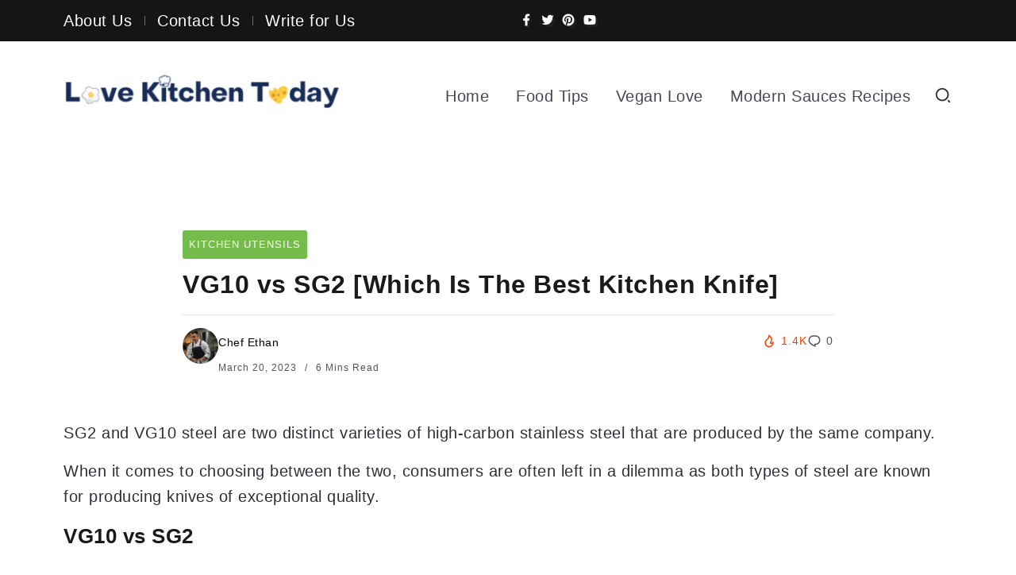

--- FILE ---
content_type: text/html; charset=UTF-8
request_url: https://lovekitchentoday.com/vg10-vs-sg2/
body_size: 46181
content:
<!DOCTYPE html>
<html dir="ltr" lang="en-US" prefix="og: https://ogp.me/ns#">
<head>
	<meta charset="UTF-8">
    <meta name="viewport" content="width=device-width, initial-scale=1">
	<link rel="profile" href="https://gmpg.org/xfn/11">
	
	<title>VG10 vs SG2 [Which Is The Best Kitchen Knife]</title><style id="perfmatters-used-css">:where(.wp-block-button__link){border-radius:9999px;box-shadow:none;padding:calc(.667em + 2px) calc(1.333em + 2px);text-decoration:none;}:where(.wp-block-columns){margin-bottom:1.75em;}:where(.wp-block-columns.has-background){padding:1.25em 2.375em;}:where(.wp-block-post-comments input[type=submit]){border:none;}:where(.wp-block-cover-image:not(.has-text-color)),:where(.wp-block-cover:not(.has-text-color)){color:#fff;}:where(.wp-block-cover-image.is-light:not(.has-text-color)),:where(.wp-block-cover.is-light:not(.has-text-color)){color:#000;}.wp-block-embed.alignleft,.wp-block-embed.alignright,.wp-block[data-align=left]>[data-type="core/embed"],.wp-block[data-align=right]>[data-type="core/embed"]{max-width:360px;width:100%;}.wp-block-embed.alignleft .wp-block-embed__wrapper,.wp-block-embed.alignright .wp-block-embed__wrapper,.wp-block[data-align=left]>[data-type="core/embed"] .wp-block-embed__wrapper,.wp-block[data-align=right]>[data-type="core/embed"] .wp-block-embed__wrapper{min-width:280px;}.wp-block-cover .wp-block-embed{min-height:240px;min-width:320px;}.wp-block-embed{overflow-wrap:break-word;}.wp-block-embed figcaption{margin-bottom:1em;margin-top:.5em;}.wp-block-embed iframe{max-width:100%;}.wp-block-embed__wrapper{position:relative;}.wp-embed-responsive .wp-has-aspect-ratio .wp-block-embed__wrapper:before{content:"";display:block;padding-top:50%;}.wp-embed-responsive .wp-has-aspect-ratio iframe{bottom:0;height:100%;left:0;position:absolute;right:0;top:0;width:100%;}.wp-embed-responsive .wp-embed-aspect-21-9 .wp-block-embed__wrapper:before{padding-top:42.85%;}.wp-embed-responsive .wp-embed-aspect-18-9 .wp-block-embed__wrapper:before{padding-top:50%;}.wp-embed-responsive .wp-embed-aspect-16-9 .wp-block-embed__wrapper:before{padding-top:56.25%;}.wp-embed-responsive .wp-embed-aspect-4-3 .wp-block-embed__wrapper:before{padding-top:75%;}.wp-embed-responsive .wp-embed-aspect-1-1 .wp-block-embed__wrapper:before{padding-top:100%;}.wp-embed-responsive .wp-embed-aspect-9-16 .wp-block-embed__wrapper:before{padding-top:177.77%;}.wp-embed-responsive .wp-embed-aspect-1-2 .wp-block-embed__wrapper:before{padding-top:200%;}:where(.wp-block-file){margin-bottom:1.5em;}:where(.wp-block-file__button){border-radius:2em;display:inline-block;padding:.5em 1em;}:where(.wp-block-file__button):is(a):active,:where(.wp-block-file__button):is(a):focus,:where(.wp-block-file__button):is(a):hover,:where(.wp-block-file__button):is(a):visited{box-shadow:none;color:#fff;opacity:.85;text-decoration:none;}@keyframes turn-on-visibility{0%{opacity:0;}to{opacity:1;}}@keyframes turn-off-visibility{0%{opacity:1;visibility:visible;}99%{opacity:0;visibility:visible;}to{opacity:0;visibility:hidden;}}@keyframes lightbox-zoom-in{0%{left:var(--lightbox-initial-left-position);top:var(--lightbox-initial-top-position);transform:scale(var(--lightbox-scale-width),var(--lightbox-scale-height));}to{left:var(--lightbox-target-left-position);top:var(--lightbox-target-top-position);transform:scale(1);}}@keyframes lightbox-zoom-out{0%{left:var(--lightbox-target-left-position);top:var(--lightbox-target-top-position);transform:scale(1);visibility:visible;}99%{visibility:visible;}to{left:var(--lightbox-initial-left-position);top:var(--lightbox-initial-top-position);transform:scale(var(--lightbox-scale-width),var(--lightbox-scale-height));}}:where(.wp-block-latest-comments:not([style*=line-height] .wp-block-latest-comments__comment)){line-height:1.1;}:where(.wp-block-latest-comments:not([style*=line-height] .wp-block-latest-comments__comment-excerpt p)){line-height:1.8;}ol,ul{box-sizing:border-box;}:where(.wp-block-navigation.has-background .wp-block-navigation-item a:not(.wp-element-button)),:where(.wp-block-navigation.has-background .wp-block-navigation-submenu a:not(.wp-element-button)){padding:.5em 1em;}:where(.wp-block-navigation .wp-block-navigation__submenu-container .wp-block-navigation-item a:not(.wp-element-button)),:where(.wp-block-navigation .wp-block-navigation__submenu-container .wp-block-navigation-submenu a:not(.wp-element-button)),:where(.wp-block-navigation .wp-block-navigation__submenu-container .wp-block-navigation-submenu button.wp-block-navigation-item__content),:where(.wp-block-navigation .wp-block-navigation__submenu-container .wp-block-pages-list__item button.wp-block-navigation-item__content){padding:.5em 1em;}@keyframes overlay-menu__fade-in-animation{0%{opacity:0;transform:translateY(.5em);}to{opacity:1;transform:translateY(0);}}:where(p.has-text-color:not(.has-link-color)) a{color:inherit;}:where(.wp-block-post-excerpt){margin-bottom:var(--wp--style--block-gap);margin-top:var(--wp--style--block-gap);}:where(.wp-block-pullquote){margin:0 0 1em;}:where(.wp-block-search__button){border:1px solid #ccc;padding:6px 10px;}:where(.wp-block-search__button-inside .wp-block-search__inside-wrapper){border:1px solid #949494;box-sizing:border-box;padding:4px;}:where(.wp-block-search__button-inside .wp-block-search__inside-wrapper) :where(.wp-block-search__button){padding:4px 8px;}:where(.wp-block-term-description){margin-bottom:var(--wp--style--block-gap);margin-top:var(--wp--style--block-gap);}:where(pre.wp-block-verse){font-family:inherit;}:root{--wp--preset--font-size--normal:16px;--wp--preset--font-size--huge:42px;}html :where(.has-border-color){border-style:solid;}html :where([style*=border-top-color]){border-top-style:solid;}html :where([style*=border-right-color]){border-right-style:solid;}html :where([style*=border-bottom-color]){border-bottom-style:solid;}html :where([style*=border-left-color]){border-left-style:solid;}html :where([style*=border-width]){border-style:solid;}html :where([style*=border-top-width]){border-top-style:solid;}html :where([style*=border-right-width]){border-right-style:solid;}html :where([style*=border-bottom-width]){border-bottom-style:solid;}html :where([style*=border-left-width]){border-left-style:solid;}html :where(img[class*=wp-image-]){height:auto;max-width:100%;}:where(figure){margin:0 0 1em;}html :where(.is-position-sticky){--wp-admin--admin-bar--position-offset:var(--wp-admin--admin-bar--height,0px);}@media screen and (max-width:600px){html :where(.is-position-sticky){--wp-admin--admin-bar--position-offset:0px;}}body{--extendify--spacing--large:var(--wp--custom--spacing--large,clamp(2em,8vw,8em)) !important;--wp--preset--font-size--ext-small:1rem !important;--wp--preset--font-size--ext-medium:1.125rem !important;--wp--preset--font-size--ext-large:clamp(1.65rem,3.5vw,2.15rem) !important;--wp--preset--font-size--ext-x-large:clamp(3rem,6vw,4.75rem) !important;--wp--preset--font-size--ext-xx-large:clamp(3.25rem,7.5vw,5.75rem) !important;--wp--preset--color--black:#000 !important;--wp--preset--color--white:#fff !important;}@font-face{font-family:"rivax-icon";src:url("https://lovekitchentoday.com/wp-content/themes/fonix/assets/css/../fonts/rivax-icon.eot");src:url("https://lovekitchentoday.com/wp-content/themes/fonix/assets/css/../fonts/rivax-icon.eot?#iefix") format("embedded-opentype"),url("https://lovekitchentoday.com/wp-content/themes/fonix/assets/css/../fonts/rivax-icon.woff") format("woff"),url("https://lovekitchentoday.com/wp-content/themes/fonix/assets/css/../fonts/rivax-icon.ttf") format("truetype"),url("https://lovekitchentoday.com/wp-content/themes/fonix/assets/css/../fonts/rivax-icon.svg#rivax-icon") format("svg");font-weight:normal;font-style:normal;font-display:swap;}[class^="ri-"],[class*=" ri-"]{display:inline-block;}[class^="ri-"]:before,[class*=" ri-"]:before{font-family:"rivax-icon" !important;font-style:normal !important;font-weight:normal !important;font-variant:normal !important;text-transform:none !important;speak:none;line-height:1;display:block;-webkit-font-smoothing:antialiased;-moz-osx-font-smoothing:grayscale;}.ri-arrow-down-line:before{content:"";}.ri-arrow-left-line:before{content:"";}.ri-arrow-up-line:before{content:"";}.ri-arrow-right-line:before{content:"";}.ri-search-2-line:before{content:"";}.ri-whatsapp-line:before{content:"";}.ri-mail-line:before{content:"";}.ri-facebook-fill:before{content:"";}.ri-pinterest-fill:before{content:"";}.ri-twitter-fill:before{content:"";}.ri-youtube-fill:before{content:"";}.ri-file-copy-line:before{content:"";}.ri-fire-line:before{content:"";}.ri-chat-1-line:before{content:"";}.container,.container-fluid,.container-lg,.container-md,.container-sm,.container-xl,.container-xxl{width:100%;padding-right:var(--bs-gutter-x,.75rem);padding-left:var(--bs-gutter-x,.75rem);margin-right:auto;margin-left:auto;}@media (min-width:576px){.container,.container-sm{max-width:540px;}}@media (min-width:768px){.container,.container-md,.container-sm{max-width:720px;}}@media (min-width:992px){.container,.container-lg,.container-md,.container-sm{max-width:960px;}}@media (min-width:1200px){.container,.container-lg,.container-md,.container-sm,.container-xl{max-width:1140px;}}@media (min-width:1400px){.container,.container-lg,.container-md,.container-sm,.container-xl,.container-xxl{max-width:1320px;}}.row{--bs-gutter-x:1.5rem;--bs-gutter-y:0;display:flex;flex-wrap:wrap;margin-top:calc(var(--bs-gutter-y) * -1);margin-right:calc(var(--bs-gutter-x) * -.5);margin-left:calc(var(--bs-gutter-x) * -.5);}.row>*{box-sizing:border-box;flex-shrink:0;width:100%;max-width:100%;padding-right:calc(var(--bs-gutter-x) * .5);padding-left:calc(var(--bs-gutter-x) * .5);margin-top:var(--bs-gutter-y);}.col-12{flex:0 0 auto;width:100%;}@media (min-width:768px){.col-md-6{flex:0 0 auto;width:50%;}}html,body,div,span,applet,object,iframe,h1,h2,h3,h4,h5,h6,p,blockquote,pre,a,abbr,acronym,address,big,cite,code,del,dfn,em,img,ins,kbd,q,s,samp,small,strike,strong,sub,sup,tt,var,b,u,i,dl,dt,dd,ol,ul,li,fieldset,form,label,legend,table,caption,tbody,tfoot,thead,tr,th,td,article,aside,canvas,details,embed,figure,figcaption,footer,header,hgroup,menu,nav,output,section,summary,time,mark,audio,video{margin:0;padding:0;border:0;outline:0;font:inherit;vertical-align:baseline;font-family:inherit;font-size:100%;font-style:inherit;font-weight:inherit;}article,aside,details,figcaption,figure,footer,header,hgroup,menu,nav,section{display:block;}html{-webkit-text-size-adjust:100%;-ms-text-size-adjust:100%;}a:focus{outline:none;}a:hover,a:active{outline:0;}a img{border:0;}img{max-width:100%;height:auto;}:root{--accent-color:#ff2c54;--accent-color-alt:#fff;--second-color:#5960ff;--second-color-alt:#fff;}html{overflow-x:hidden;}body{text-rendering:optimizeLegibility;}*,*:before,*:after{box-sizing:border-box;}::-moz-selection{background-color:#4b5767;color:white;text-shadow:none;}::selection{background-color:#4b5767;color:white;text-shadow:none;}img{height:auto;max-width:100%;vertical-align:middle;}ul,ol{padding:0 0 0 20px;margin:0 0 20px 0;}ul{list-style:disc;}ul ul{list-style-type:circle;}li > ul,li > ol{margin-bottom:0;}@keyframes preloader-rotation{from{transform:rotate(0deg);}to{transform:rotate(360deg);}}button,input{line-height:normal;transition:.3s;}button,input,select,textarea{font-size:100%;line-height:inherit;vertical-align:baseline;}input,textarea{font-size:1rem;max-width:100%;background-image:-webkit-linear-gradient(rgba(255,255,255,0),rgba(255,255,255,0));}input[type="checkbox"]{display:inline;}button,input[type="button"],input[type="reset"],input[type="submit"]{line-height:1;cursor:pointer;-webkit-appearance:button;border:0;outline:0;}input[type="search"]::-webkit-search-decoration,input[type="search"]::-webkit-search-cancel-button,input[type="search"]::-webkit-search-results-button,input[type="search"]::-webkit-search-results-decoration{display:none;}button::-moz-focus-inner,input::-moz-focus-inner{border:0;padding:0;}input:-webkit-autofill{-webkit-box-shadow:0 0 0px 1000px #e9e9e9 inset;}input[type="search"]{outline:0;}input[type="search"]::-webkit-search-decoration,input[type="search"]::-webkit-search-cancel-button,input[type="search"]::-webkit-search-results-button,input[type="search"]::-webkit-search-results-decoration{display:none;}select,textarea,input[type="text"],input[type="password"],input[type="datetime"],input[type="datetime-local"],input[type="date"],input[type="month"],input[type="time"],input[type="week"],input[type="number"],input[type="email"],input[type="url"],input[type="search"],input[type="tel"],input[type="color"]{font-family:inherit;line-height:1.6;background:#f0f2f5;font-size:.9rem;font-weight:300;min-width:150px;padding:10px 20px;border-radius:3px;border:1px solid #f0f2f5;letter-spacing:.5px;text-shadow:none;box-shadow:none;box-sizing:border-box;transition:.3s;color:#4f535e;}select:focus,textarea:focus,input[type="text"]:focus,input[type="password"]:focus,input[type="datetime"]:focus,input[type="datetime-local"]:focus,input[type="date"]:focus,input[type="month"]:focus,input[type="time"]:focus,input[type="week"]:focus,input[type="number"]:focus,input[type="email"]:focus,input[type="url"]:focus,input[type="search"]:focus,input[type="tel"]:focus,input[type="color"]:focus{border-color:#84858a;outline:0;-webkit-box-shadow:none;box-shadow:none;}.button,button,input[type="button"],input[type="reset"],input[type="submit"]{font-family:inherit;line-height:1.6;font-weight:300;color:var(--second-color-alt);background-color:var(--second-color);padding:9px 26px;border-radius:3px;display:inline-block;font-size:.9rem;letter-spacing:1px;-webkit-appearance:none;transition:.3s;white-space:nowrap;}.button:hover,button:hover,input[type="button"]:hover,input[type="reset"]:hover,input[type="submit"]:hover,.button:focus,button:focus,input[type="button"]:focus,input[type="reset"]:focus,input[type="submit"]:focus{outline:0;background-color:#42474e;color:#fff;}::placeholder{color:rgba(33,37,41,.5);opacity:1;}:-ms-input-placeholder{color:rgba(33,37,41,.5);}::-ms-input-placeholder{color:rgba(33,37,41,.5);}a{color:var(--accent-color);outline:0;text-decoration:none;transition:all ease .3s;}a:hover,a:focus,a:active{outline:0;text-decoration:none;color:inherit;}li a{color:inherit;}li a:hover{color:var(--accent-color);}html{font-size:16px;line-height:1.8;scroll-behavior:smooth;}body{font-family:Poppins,sans-serif;line-height:1.8;color:#2e3039;font-weight:400;background:#fff;letter-spacing:.5px;}h1,h2,h3,h4,h5,h6,.h1,.h2,.h3,.h4,.h5,.h6{font-family:inherit;margin-bottom:1rem;margin-top:0;font-weight:700;color:#191a1b;line-height:1.4;}p{margin:0 0 1rem;}h1,.h1{font-size:2rem;}h2,.h2{font-size:1.65rem;}h3,.h3{font-size:1.45rem;}h4,.h4{font-size:1.3rem;}@media screen and (max-width: 1024px){h1,.h1{font-size:1.7rem;}h2,.h2{font-size:1.4rem;}h3,.h3{font-size:1.3rem;}h4,.h4{font-size:1.2rem;}}.container{max-width:1140px;padding-right:0;padding-left:0;}.row{--bs-gutter-x:20px;margin-right:0;margin-left:0;}.page-content-wrapper{display:flex;flex-wrap:wrap;}.page-content-wrapper > .content-container{flex:0 0 auto;width:100%;max-width:100%;padding-left:10px;padding-right:10px;}@media screen and (max-width: 1024px){.page-content-wrapper > *{width:100% !important;}.page-content-wrapper > .content-container{padding-left:10px !important;padding-right:10px !important;order:0 !important;}}.title-animation-middle-overline,.title-animation-middle-underline,.title-animation-overline,.title-animation-underline,.title-animation-underline-big,.title-animation-middle-underline-big,.title-animation-cover{background-image:linear-gradient(90deg,currentColor,currentColor);background-repeat:no-repeat;background-size:0% 2px;transition:.6s cubic-bezier(.25,.8,.25,1);display:inline;padding:2px 0;}.title-animation-underline,.title-animation-underline-big{background-position:0% bottom;}.title-animation-middle-overline:hover,.title-animation-middle-underline:hover,.title-animation-overline:hover,.title-animation-underline:hover{background-size:100% 2px;}.rivax-position-cover{position:absolute;top:0;bottom:0;left:0;right:0;}.wp-caption{margin:0 0 30px;max-width:100%;}.wp-caption.aligncenter{margin:0 auto 30px;}.wp-caption.alignleft{margin:0 30px 30px 0;}.wp-caption.alignright{margin:0 0 30px 30px;}.single-content > [class*="wp-block"]{margin-bottom:1.5rem;}.single-content{padding-bottom:30px;}.single-content::after{clear:both;display:table;line-height:0;content:"";}.single-hero-inside:not(:empty),.single-hero-outside{margin-bottom:50px;}.single-hero-outside:not(:empty){margin-top:50px;}.post-reading-progress-indicator{position:fixed;top:0;left:0;right:0;height:4px;z-index:99999;}.post-reading-progress-indicator span{background:var(--accent-color);transition:.3s ease-out;height:100%;width:0;display:block;box-shadow:0 2px 6px rgba(48,50,60,.15);}.single-hero-title-1{position:relative;}.single-hero-outside .single-hero-title-1{padding:0 150px;}@media screen and (max-width: 1024px){.single-hero-outside .single-hero-title-1{padding:0;}}.single-hero-title-1 .category a{display:inline-block;padding:2px 8px;margin-right:7px;background:var(--accent-color);color:var(--accent-color-alt);border-radius:3px;font-size:.8rem;text-transform:uppercase;margin-bottom:10px;letter-spacing:1px;transition:.3s;}.single-hero-title-1 .category.multi-bg a{background:var(--term-color,var(--accent-color));}.single-hero-title-1 .category a:hover{background:#292930 !important;}.single-hero-title-1 .title{font-size:2rem;border-bottom:1px solid #dfe1ea;margin:0 0 1rem;padding:0 0 1rem;word-wrap:break-word;}@media screen and (max-width: 1024px){.single-hero-title-1 .title{font-size:1.7rem;}}.single-hero-title-1 .meta,.single-hero-title-1 .meta-1,.single-hero-title-1 .meta-2{display:flex;align-items:end;flex-wrap:wrap;gap:10px;}.single-hero-title-1 .meta-1{flex-grow:1;text-align:left;}.single-hero-title-1 .author-avatar{flex-shrink:0;}.single-hero-title-1 .author-avatar img{width:45px;border-radius:50%;}.single-hero-title-1 .author-name a{color:black;font-size:14px;}.single-hero-title-1 .bottom{font-size:12px;color:#51535a;letter-spacing:1px;}.single-hero-title-1 .date + .reading-time{position:relative;}.single-hero-title-1 .date + .reading-time::before{content:"/";display:inline-block;margin:0 6px;}.single-hero-title-1 .meta-2{letter-spacing:1px;font-size:14px;}.single-hero-title-1 .meta-2 i{display:inline-block;vertical-align:sub;font-size:18px;}.single-hero-title-1 .views{color:#ff3d00;}.single-hero-title-1 .comments a{color:#51535a;}.single-hero-title-1 .views .text,.single-hero-title-1 .comments a .text{display:none;}.single-hero-layout-1 .image-container.before-meta,.single-hero-layout-2 .image-container.before-meta{margin-bottom:50px;}.single-hero-layout-1 .image-container img,.single-hero-layout-2 .image-container img{width:100%;display:block;}.single-hero-layout-1 .image-container.radius img,.single-hero-layout-2 .image-container.radius img{border-radius:15px;}.single-hero-layout-1 .image-container.shadow img,.single-hero-layout-2 .image-container.shadow img{box-shadow:0 5px 40px 2px rgba(43,44,48,.18);}.single-share-box-container{padding:50px 0;border-top:1px solid #dfe1ea;text-align:center;}.single-share-box-container > .title{margin-bottom:20px;}.single-share-box a{display:inline-block;line-height:1;background:#3f51b5;color:#fff;padding:10px;font-size:1.4rem;border-radius:50px;margin:0 4px;transition:.4s;box-shadow:0 4px 15px rgba(53,54,62,.16);}.single-share-box a:hover{transform:translateY(-4px);box-shadow:0 10px 20px rgba(53,54,62,.37);color:#fff;}.single-share-box a i{line-height:1;display:block;}.single-share-box a.facebook{background:#3f51b5;}.single-share-box a.twitter{background:#2196f3;}.single-share-box a.pinterest{background:#e91e54;}.single-share-box a.email{background:#00bcd4;}.single-share-box a.whatsapp{background:#19b77e;}.single-share-box-link{margin-top:30px;}.single-share-box-link .form-content{max-width:500px;position:relative;margin:auto;}.single-share-box-link .share-link-text{margin:0;width:100%;max-width:100%;color:#6d7086;font-size:14px;background:#f7f7f7;padding:12px 20px;padding-right:45px;line-height:1;border:none;}.single-share-box-link .share-link-btn{position:absolute;right:10px;top:50%;transform:translateY(-50%);background:none;color:var(--accent-color);padding:0;margin:0;font-size:26px;line-height:1;}.single-share-box-link .share-link-btn i{display:block;}.single-share-box-link .copied-popup-text{display:inline-block;position:absolute;left:50%;transform:translateX(-50%);top:50px;font-size:11px;background:#28292b;color:#fff;padding:6px 10px;border-radius:4px;letter-spacing:.5px;transition:.4s;opacity:0;visibility:hidden;}@media screen and (max-width: 550px){.single-share-box-link .copied-popup-text{left:auto;right:0;transform:translateX(0);}}.single-author-box-container{padding:50px 0;border-top:1px solid #dfe1ea;}.single-author-box{display:flex;flex-wrap:nowrap;align-items:center;}.single-author-box-avatar{flex-shrink:0;margin-right:40px;}.single-author-box-avatar img{border-radius:50%;box-shadow:0 6px 20px rgba(56,57,68,.34);width:120px;height:120px;}.single-author-box-desc{flex-grow:1;}.single-author-box-desc .more-articles{float:right;font-size:.8rem;padding:6px 15px;border-radius:50px;}.single-author-box-desc .written-by{display:block;margin-bottom:3px;text-transform:uppercase;font-size:.8rem;letter-spacing:1px;}.author-social-links ul{margin:0;padding:8px;list-style:none;display:inline-flex;align-items:center;border-radius:50px;background:#f2f2fb;}.author-social-links ul li{margin:0 10px;line-height:1;}.author-social-links a{position:relative;font-size:1.4rem;color:var(--second-color);display:block;}.author-social-links a i{display:block;}.author-social-links a::before{content:attr(data-title);display:inline-block;position:absolute;left:50%;transform:translateX(-50%);bottom:100%;padding:6px 8px;background:var(--second-color);color:var(--second-color-alt);border-radius:4px;font-size:11px;white-space:nowrap;transition:.3s;opacity:0;visibility:hidden;}.author-social-links a:hover::before{opacity:1;visibility:visible;}@media screen and (max-width: 575px){.single-author-box{flex-direction:column;text-align:center;}.single-author-box-avatar{margin:0;}.single-author-box-desc .more-articles{float:none;margin:15px 0;}}.single-next-prev-posts-container{padding:50px 0;border-top:1px solid #dfe1ea;}.single-next-prev-posts .post-wrapper{display:flex;align-items:center;}.single-next-prev-posts .image{flex-shrink:0;}.single-next-prev-posts .image img{border-radius:6px;width:120px;}.single-next-prev-posts .image img{margin-right:20px;}.single-next-prev-posts .post-wrapper .title{font-size:1rem;line-height:1.6;margin:0;}.single-next-prev-posts .post-wrapper .title a{color:#000;word-break:break-word;}.single-next-prev-posts .post-wrapper .title a:hover{color:var(--accent-color);}.single-next-prev-posts .next-prev-label{font-size:.9rem;margin-bottom:5px;}.single-next-prev-posts .next-prev-label .icon{vertical-align:middle;}@media screen and (max-width: 767px){.single-next-prev-posts .post-wrapper:first-of-type{margin-bottom:15px;}}.single-fixed-next-prev-posts{visibility:hidden;opacity:0;transition:.3s;}.single-fixed-next-prev-posts .fixed-post{position:fixed;z-index:999;top:50%;height:200px;}.single-fixed-next-prev-posts .next-post{right:0;}.single-fixed-next-prev-posts .prev-post{left:0;}.single-fixed-next-prev-posts .post-label{position:absolute;top:0;bottom:0;writing-mode:tb-rl;text-align:center;background:#f2f4f5;padding:4px;z-index:99;transition:.3s;}.single-fixed-next-prev-posts .post-label:hover{background:#000;color:#fff;}.single-fixed-next-prev-posts .next-post .post-label{right:0;}.single-fixed-next-prev-posts .prev-post .post-label{left:0;}.single-fixed-next-prev-posts .next-post .post-label .icon{margin-top:5px;}.single-fixed-next-prev-posts .prev-post .post-label .icon{margin-bottom:5px;}.single-fixed-next-prev-posts .post-wrapper{position:absolute;top:0;height:100%;width:380px;background:#fff;box-shadow:0 4px 30px 2px rgba(51,53,60,.17);border-radius:6px;padding:25px;display:flex;align-items:center;transition:.3s;}.single-fixed-next-prev-posts .next-post .post-wrapper{right:-400px;padding-right:60px;text-align:left;}.single-fixed-next-prev-posts .prev-post .post-wrapper{left:-400px;padding-left:60px;text-align:right;}.single-fixed-next-prev-posts .next-post .post-label:hover + .post-wrapper,.single-fixed-next-prev-posts .next-post .post-wrapper:hover{right:0;}.single-fixed-next-prev-posts .prev-post .post-label:hover + .post-wrapper,.single-fixed-next-prev-posts .prev-post .post-wrapper:hover{left:0;}.single-fixed-next-prev-posts .post-wrapper .image{flex-shrink:0;}.single-fixed-next-prev-posts .next-post .post-wrapper .image img{margin-right:20px;}.single-fixed-next-prev-posts .prev-post .post-wrapper .image img{margin-left:20px;}.single-fixed-next-prev-posts .post-wrapper .image img{border-radius:6px;width:85px;}.single-fixed-next-prev-posts .date{font-size:.8rem;color:#000;}.single-fixed-next-prev-posts .title{font-size:1rem;line-height:1.6;margin:0;}.single-fixed-next-prev-posts .title a{color:#000;transition:.3s;word-break:break-word;}.single-fixed-next-prev-posts .title a:hover{color:var(--accent-color);}@media screen and (max-width: 1024px ){.single-fixed-next-prev-posts{display:none;}}.popup-search-opener-wrapper{display:flex;}.popup-search-opener{cursor:pointer;display:block;line-height:1;font-size:22px;transition:.3s;}.popup-search-opener i{display:block;line-height:1;}.popup-search-closer{display:inline-block;position:absolute;width:30px;height:30px;transition:.3s;cursor:pointer;right:45px;top:30px;color:#313238;}.popup-search-closer:hover{transform:rotate(180deg);}.popup-search-closer::before,.popup-search-closer::after{content:"";position:absolute;left:0;top:50%;width:100%;height:1px;background:currentColor;transform:rotate(45deg);}.popup-search-closer::after{transform:rotate(-45deg);}.popup-search::before{content:"";position:fixed;top:0;left:0;height:100vh;width:100vw;background:rgba(29,31,43,.84);z-index:99999;opacity:0;visibility:hidden;transition:.6s;-webkit-backdrop-filter:blur(6px);backdrop-filter:blur(6px);}.popup-search .popup-search-container{position:fixed;top:0;left:0;width:100vw;height:50vh;padding:20px;z-index:99999;background:#fff;transform:translateY(-110%);transition:.6s cubic-bezier(.86,0,.07,1);}.popup-search-content{display:flex;flex-direction:column;height:100%;justify-content:center;align-items:center;}.popup-search-title-wrapper h3{color:#c9ccda;font-weight:300;}.popup-search-form-wrapper{width:100%;max-width:700px;text-align:center;position:relative;}.popup-search-form .search-field{width:100%;margin:0;}.popup-search-form .submit{position:absolute;right:20px;top:50%;transform:translateY(-50%);background:none;color:#c9ccda;padding:0;margin:0;font-size:28px;line-height:1;}.popup-search-form .submit i{display:block;}.rivax-header-nav{display:flex;flex-wrap:wrap;}.rivax-header-nav li.menu-item{position:relative;line-height:3;}.rivax-header-nav-wrapper ul{padding:0;margin:0;list-style:none;position:relative;}.rivax-header-nav > li.menu-item > a{padding:0 .5em;margin:0 7px;}.rivax-header-nav > li.menu-item:first-of-type > a{margin-left:0;}.rivax-header-nav > li.menu-item:last-of-type > a{margin-right:0;}.rivax-header-nav li.menu-item > a{color:#454955;position:relative;display:inline-block;transition:.3s;line-height:2;}.rivax-header-nav li.menu-item > a:hover,.rivax-header-nav li.current-menu-item > a,.rivax-header-nav li.current-menu-ancestor > a{color:var(--accent-color);}#site-header{position:relative;z-index:999;}#site-header::before{content:"";position:absolute;left:0;width:100%;top:0;height:100%;}.rivax-social-icons .social-item.facebook{--social-color:#79adff;--social-color-alt:#2e7bf2;}.rivax-social-icons .social-item.twitter{--social-color:#58d3f9;--social-color-alt:#00b9ff;}.rivax-social-icons .social-item.whatsapp{--social-color:#38cca7;--social-color-alt:#22b590;}.rivax-social-icons .social-item.pinterest{--social-color:#fc3a6a;--social-color-alt:#d8053a;}.rivax-social-icons .social-item.youtube{--social-color:#f44f54;--social-color-alt:#f4060f;}.rivax-social-icons{display:grid;grid-template-columns:repeat(2,1fr);grid-auto-rows:1fr;row-gap:10px;column-gap:10px;}.rivax-social-icons-widget.social-layout-inline .rivax-social-icons{display:flex;flex-wrap:wrap;}.rivax-social-icons .social-item{display:flex;padding:6px;align-items:center;position:relative;border:1px solid #e1e3ea;border-radius:6px;}.rivax-social-icons .social-item a{border-radius:inherit;}.rivax-social-icons .subtitle,.rivax-social-icons .title{display:block;line-height:1;padding:3px;}.rivax-social-icons .social-icon,.rivax-social-icons .icon{display:flex;align-items:center;justify-content:center;}.rivax-social-icons .icon{font-size:28px;padding:4px;}.rivax-social-icons .icon i{line-height:1;text-shadow:3px 3px 0 rgba(255,255,255,.06),4px 2px 0 rgba(0,0,0,.13);}.rivax-social-icons .social-item,.rivax-social-icons .icon,.rivax-social-icons .title,.rivax-social-icons .subtitle{transition:.3s ease-out;}.rivax-social-icons-widget.social-move-up-icon .social-item:hover .icon{transform:translateY(-4px);}@keyframes rivax-news-ticker-title-pulse-func{0%{transform:scale(1);opacity:1;}100%{transform:scale(3);opacity:0;}}@keyframes lineUp{0%{transform:scale3d(1,.045,1);transform-origin:50% 100%;}50%{transform:scale3d(1,1,1);transform-origin:50% 100%;}51%{transform:scale3d(1,1,1);transform-origin:50% 0;}to{transform:scale3d(1,.045,1);transform-origin:50% 0;}}@keyframes mosesText{0%{opacity:1;transform:translate3d(-10px,0,0) scale3d(-1,-1,1);clip-path:polygon(0 20%,100% 20%,100% 21%,0 21%);}10%{clip-path:polygon(0 33%,100% 33%,100% 33%,0 33%);}20%{clip-path:polygon(0 44%,100% 44%,100% 44%,0 44%);}35%{clip-path:polygon(0 50%,100% 50%,100% 20%,0 20%);}50%{clip-path:polygon(0 70%,100% 70%,100% 70%,0 70%);}60%{clip-path:polygon(0 80%,100% 80%,100% 80%,0 80%);}70%{clip-path:polygon(0 50%,100% 50%,100% 55%,0 55%);}80%{clip-path:polygon(0 70%,100% 70%,100% 80%,0 80%);}90%{transform:translate3d(-10px,0,0) scale3d(-1,-1,1);}to{opacity:1;transform:translate3d(0,0,0) scale3d(1,1,1);clip-path:polygon(0 0,100% 0,100% 100%,0% 100%);}}@keyframes mosesLine{0%{transform:scale3d(1,1,1);}10%{transform:translate3d(10px,0,0);}20%{transform:translate3d(0,4px,0);}30%{transform:scale3d(.1,1.4,1) translate3d(0,-25px,0);transform-origin:100% 0;}40%{transform:scale3d(1,.3,1) translate3d(0,25px,0);}50%{transform:scale3d(.5,.3,1) translate3d(-100px,-80px,0);}60%{transform:scale3d(1,1.25,1) translate3d(10px,-5px,0);}70%{transform:scale3d(.5,.5,1) translate3d(0,20px,0);}80%{transform:translate3d(-30,10px,0) scale3d(1,.4,1);transform-origin:100% 0;}90%{transform:scale3d(1,.5,1) translate3d(0,-15px,0);transform-origin:0 50%;}to{opacity:1;}}@keyframes coverUp{0%{transform:scale3d(1,.045,1);transform-origin:50% 100%;}50%{transform:scale3d(1,1,1);transform-origin:50% 100%;}51%{transform:scale3d(1,1,1);transform-origin:50% 0;}to{transform:scale3d(1,.045,1);transform-origin:50% 0;}}@keyframes dexterLine{0%{left:0%;width:100%;}45%{left:100%;width:0%;}55%{left:0%;width:0%;}100%{left:0%;width:100%;}}@keyframes load-more-loader-anim{0%{transform:scale(0) translateX(-50%);opacity:.8;}100%{transform:scale(1) translateX(-50%);opacity:0;}}@font-face{font-family:eicons;src:url("https://lovekitchentoday.com/wp-content/plugins/elementor/assets/lib/eicons/css/../fonts/eicons.eot?5.20.0");src:url("https://lovekitchentoday.com/wp-content/plugins/elementor/assets/lib/eicons/css/../fonts/eicons.eot?5.20.0#iefix") format("embedded-opentype"),url("https://lovekitchentoday.com/wp-content/plugins/elementor/assets/lib/eicons/css/../fonts/eicons.woff2?5.20.0") format("woff2"),url("https://lovekitchentoday.com/wp-content/plugins/elementor/assets/lib/eicons/css/../fonts/eicons.woff?5.20.0") format("woff"),url("https://lovekitchentoday.com/wp-content/plugins/elementor/assets/lib/eicons/css/../fonts/eicons.ttf?5.20.0") format("truetype"),url("https://lovekitchentoday.com/wp-content/plugins/elementor/assets/lib/eicons/css/../fonts/eicons.svg?5.20.0#eicon") format("svg");font-weight:400;font-style:normal;}[class*=" eicon-"],[class^=eicon]{display:inline-block;font-family:eicons;font-size:inherit;font-weight:400;font-style:normal;font-variant:normal;line-height:1;text-rendering:auto;-webkit-font-smoothing:antialiased;-moz-osx-font-smoothing:grayscale;}@keyframes a{0%{transform:rotate(0deg);}to{transform:rotate(359deg);}}.dialog-widget-content{background-color:var(--e-a-bg-default);position:absolute;border-radius:3px;box-shadow:2px 8px 23px 3px rgba(0,0,0,.2);overflow:hidden;}.dialog-type-lightbox{position:fixed;height:100%;width:100%;bottom:0;left:0;background-color:rgba(0,0,0,.8);z-index:9999;-webkit-user-select:none;-moz-user-select:none;user-select:none;}.dialog-type-alert .dialog-widget-content,.dialog-type-confirm .dialog-widget-content{margin:auto;width:400px;padding:20px;}.elementor *,.elementor :after,.elementor :before{box-sizing:border-box;}.elementor a{box-shadow:none;text-decoration:none;}.elementor img{height:auto;max-width:100%;border:none;border-radius:0;box-shadow:none;}.elementor .elementor-background-overlay,.elementor .elementor-background-slideshow{height:100%;width:100%;top:0;left:0;position:absolute;}.elementor-widget-wrap .elementor-element.elementor-widget__width-auto,.elementor-widget-wrap .elementor-element.elementor-widget__width-initial{max-width:100%;}.elementor-element{--flex-direction:initial;--flex-wrap:initial;--justify-content:initial;--align-items:initial;--align-content:initial;--gap:initial;--flex-basis:initial;--flex-grow:initial;--flex-shrink:initial;--order:initial;--align-self:initial;flex-basis:var(--flex-basis);flex-grow:var(--flex-grow);flex-shrink:var(--flex-shrink);order:var(--order);align-self:var(--align-self);}.elementor-element:where(.e-con-full,.elementor-widget){flex-direction:var(--flex-direction);flex-wrap:var(--flex-wrap);justify-content:var(--justify-content);align-items:var(--align-items);align-content:var(--align-content);gap:var(--gap);}.elementor-align-center{text-align:center;}:root{--page-title-display:block;}@keyframes eicon-spin{0%{transform:rotate(0deg);}to{transform:rotate(359deg);}}.elementor-section{position:relative;}.elementor-section .elementor-container{display:flex;margin-right:auto;margin-left:auto;position:relative;}@media (max-width:1024px){.elementor-section .elementor-container{flex-wrap:wrap;}}.elementor-section.elementor-section-boxed>.elementor-container{max-width:1140px;}.elementor-widget-wrap{position:relative;width:100%;flex-wrap:wrap;align-content:flex-start;}.elementor:not(.elementor-bc-flex-widget) .elementor-widget-wrap{display:flex;}.elementor-widget-wrap>.elementor-element{width:100%;}.elementor-widget{position:relative;}.elementor-widget:not(:last-child){margin-bottom:20px;}.elementor-widget:not(:last-child).elementor-absolute,.elementor-widget:not(:last-child).elementor-widget__width-auto,.elementor-widget:not(:last-child).elementor-widget__width-initial{margin-bottom:0;}.elementor-column{position:relative;min-height:1px;display:flex;}.elementor-column-gap-default>.elementor-column>.elementor-element-populated{padding:10px;}@media (min-width:768px){.elementor-column.elementor-col-10,.elementor-column[data-col="10"]{width:10%;}.elementor-column.elementor-col-11,.elementor-column[data-col="11"]{width:11.111%;}.elementor-column.elementor-col-12,.elementor-column[data-col="12"]{width:12.5%;}.elementor-column.elementor-col-14,.elementor-column[data-col="14"]{width:14.285%;}.elementor-column.elementor-col-16,.elementor-column[data-col="16"]{width:16.666%;}.elementor-column.elementor-col-20,.elementor-column[data-col="20"]{width:20%;}.elementor-column.elementor-col-25,.elementor-column[data-col="25"]{width:25%;}.elementor-column.elementor-col-30,.elementor-column[data-col="30"]{width:30%;}.elementor-column.elementor-col-33,.elementor-column[data-col="33"]{width:33.333%;}.elementor-column.elementor-col-40,.elementor-column[data-col="40"]{width:40%;}.elementor-column.elementor-col-50,.elementor-column[data-col="50"]{width:50%;}.elementor-column.elementor-col-60,.elementor-column[data-col="60"]{width:60%;}.elementor-column.elementor-col-66,.elementor-column[data-col="66"]{width:66.666%;}.elementor-column.elementor-col-70,.elementor-column[data-col="70"]{width:70%;}.elementor-column.elementor-col-75,.elementor-column[data-col="75"]{width:75%;}.elementor-column.elementor-col-80,.elementor-column[data-col="80"]{width:80%;}.elementor-column.elementor-col-83,.elementor-column[data-col="83"]{width:83.333%;}.elementor-column.elementor-col-90,.elementor-column[data-col="90"]{width:90%;}.elementor-column.elementor-col-100,.elementor-column[data-col="100"]{width:100%;}}@media (max-width:767px){.elementor-column{width:100%;}}ul.elementor-icon-list-items.elementor-inline-items{display:flex;flex-wrap:wrap;}ul.elementor-icon-list-items.elementor-inline-items .elementor-inline-item{word-break:break-word;}@media (min-width:1025px){#elementor-device-mode:after{content:"desktop";}}@media (min-width:-1){#elementor-device-mode:after{content:"widescreen";}}@media (max-width:-1){#elementor-device-mode:after{content:"laptop";content:"tablet_extra";}}@media (max-width:1024px){#elementor-device-mode:after{content:"tablet";}}@media (max-width:-1){#elementor-device-mode:after{content:"mobile_extra";}}@media (max-width:767px){#elementor-device-mode:after{content:"mobile";}}.e-con:before,.e-con>.elementor-background-slideshow:before,.e-con>.elementor-motion-effects-container>.elementor-motion-effects-layer:before,:is(.e-con,.e-con>.e-con-inner)>.elementor-background-video-container:before{content:var(--background-overlay);display:block;position:absolute;mix-blend-mode:var(--overlay-mix-blend-mode);opacity:var(--overlay-opacity);transition:var(--overlay-transition,.3s);border-radius:var(--border-radius);border-top:var(--border-width-top) var(--border-style) var(--border-color);border-right:var(--border-width-right) var(--border-style) var(--border-color);border-bottom:var(--border-width-bottom) var(--border-style) var(--border-color);border-left:var(--border-width-left) var(--border-style) var(--border-color);top:calc(0px - var(--border-width-top));left:calc(0px - var(--border-width-left));}.elementor-element .elementor-widget-container{transition:background .3s,border .3s,border-radius .3s,box-shadow .3s,transform var(--e-transform-transition-duration,.4s);}.elementor-element,.elementor-lightbox{--swiper-theme-color:#000;--swiper-navigation-size:44px;--swiper-pagination-bullet-size:6px;--swiper-pagination-bullet-horizontal-gap:6px;}.elementor-lightbox .dialog-widget-content{background:none;box-shadow:none;width:100%;height:100%;}.elementor-shape{overflow:hidden;position:absolute;left:0;width:100%;line-height:0;direction:ltr;}.elementor-shape-top{top:-1px;}.elementor-shape-top:not([data-negative=false]) svg{z-index:-1;}.elementor-shape[data-negative=false].elementor-shape-bottom,.elementor-shape[data-negative=true].elementor-shape-top{transform:rotate(180deg);}.elementor-shape svg{display:block;width:calc(100% + 1.3px);position:relative;left:50%;transform:translateX(-50%);}.elementor-shape .elementor-shape-fill{fill:#fff;transform-origin:center;transform:rotateY(0deg);}#left-area ul.elementor-icon-list-items,.elementor-edit-area .elementor-element ul.elementor-icon-list-items,.elementor .elementor-element ul.elementor-icon-list-items{padding:0;}@media (max-width:767px){.elementor .elementor-hidden-mobile,.elementor .elementor-hidden-phone{display:none;}}@media (min-width:768px) and (max-width:1024px){.elementor .elementor-hidden-tablet{display:none;}}@keyframes swiper-preloader-spin{to{transform:rotate(1 turn);}}.elementor-widget-heading .elementor-heading-title{color:var(--e-global-color-primary);font-family:var(--e-global-typography-primary-font-family),Sans-serif;font-weight:var(--e-global-typography-primary-font-weight);}.elementor-widget-icon-list .elementor-icon-list-item:not(:last-child):after{border-color:var(--e-global-color-text);}.elementor-widget-icon-list .elementor-icon-list-item > .elementor-icon-list-text,.elementor-widget-icon-list .elementor-icon-list-item > a{font-family:var(--e-global-typography-text-font-family),Sans-serif;font-weight:var(--e-global-typography-text-font-weight);}.elementor-widget-icon-list .elementor-icon-list-text{color:var(--e-global-color-secondary);}.elementor-widget.elementor-icon-list--layout-inline .elementor-widget-container{overflow:hidden;}.elementor-widget .elementor-icon-list-items.elementor-inline-items{margin-right:-8px;margin-left:-8px;}.elementor-widget .elementor-icon-list-items.elementor-inline-items .elementor-icon-list-item{margin-right:8px;margin-left:8px;}.elementor-widget .elementor-icon-list-items.elementor-inline-items .elementor-icon-list-item:after{width:auto;left:auto;right:auto;right:-8px;position:relative;height:100%;border-top:0;border-bottom:0;border-right:0;border-left-width:1px;border-style:solid;}.elementor-widget .elementor-icon-list-items{list-style-type:none;margin:0;padding:0;}.elementor-widget .elementor-icon-list-item{margin:0;padding:0;position:relative;}.elementor-widget .elementor-icon-list-item:after{position:absolute;bottom:0;width:100%;}.elementor-widget .elementor-icon-list-item,.elementor-widget .elementor-icon-list-item a{display:flex;font-size:inherit;align-items:var(--icon-vertical-align,center);}.elementor-widget.elementor-list-item-link-full_width a{width:100%;}.elementor-widget.elementor-align-center .elementor-icon-list-item,.elementor-widget.elementor-align-center .elementor-icon-list-item a{justify-content:center;}.elementor-widget.elementor-align-center .elementor-icon-list-item:after{margin:auto;}.elementor-widget.elementor-align-center .elementor-inline-items{justify-content:center;}.elementor-widget:not(.elementor-align-right) .elementor-icon-list-item:after{left:0;}.elementor-widget:not(.elementor-align-left) .elementor-icon-list-item:after{right:0;}@media (min-width:-1){.elementor-widget:not(.elementor-widescreen-align-right) .elementor-icon-list-item:after{left:0;}.elementor-widget:not(.elementor-widescreen-align-left) .elementor-icon-list-item:after{right:0;}}@media (max-width:-1){.elementor-widget:not(.elementor-laptop-align-right) .elementor-icon-list-item:after{left:0;}.elementor-widget:not(.elementor-laptop-align-left) .elementor-icon-list-item:after{right:0;}}@media (max-width:-1){.elementor-widget:not(.elementor-tablet_extra-align-right) .elementor-icon-list-item:after{left:0;}.elementor-widget:not(.elementor-tablet_extra-align-left) .elementor-icon-list-item:after{right:0;}}@media (max-width:1024px){.elementor-widget:not(.elementor-tablet-align-right) .elementor-icon-list-item:after{left:0;}.elementor-widget:not(.elementor-tablet-align-left) .elementor-icon-list-item:after{right:0;}}@media (max-width:-1){.elementor-widget:not(.elementor-mobile_extra-align-right) .elementor-icon-list-item:after{left:0;}.elementor-widget:not(.elementor-mobile_extra-align-left) .elementor-icon-list-item:after{right:0;}}@media (max-width:767px){.elementor-widget:not(.elementor-mobile-align-right) .elementor-icon-list-item:after{left:0;}.elementor-widget:not(.elementor-mobile-align-left) .elementor-icon-list-item:after{right:0;}}</style>
	<style>img:is([sizes="auto" i], [sizes^="auto," i]) { contain-intrinsic-size: 3000px 1500px }</style>
	
		<!-- All in One SEO 4.5.3.1 - aioseo.com -->
		<meta name="description" content="SG2 vs VG10 Steel: Choosing the Best Kitchen Knife Steel Explained | Learn the Differences, Advantages, and Disadvantages of Each Steel Type" />
		<meta name="robots" content="max-image-preview:large" />
		<link rel="canonical" href="https://lovekitchentoday.com/vg10-vs-sg2/" />
		<meta name="generator" content="All in One SEO (AIOSEO) 4.5.3.1" />
		<meta property="og:locale" content="en_US" />
		<meta property="og:site_name" content="Cook, Eat, Love! - Cook, Eat, Love!" />
		<meta property="og:type" content="article" />
		<meta property="og:title" content="VG10 vs SG2 [Which Is The Best Kitchen Knife]" />
		<meta property="og:description" content="SG2 vs VG10 Steel: Choosing the Best Kitchen Knife Steel Explained | Learn the Differences, Advantages, and Disadvantages of Each Steel Type" />
		<meta property="og:url" content="https://lovekitchentoday.com/vg10-vs-sg2/" />
		<meta property="article:published_time" content="2023-03-20T04:00:00+00:00" />
		<meta property="article:modified_time" content="2023-07-22T19:10:34+00:00" />
		<meta property="article:publisher" content="https://www.facebook.com/lovekitchentoday" />
		<meta name="twitter:card" content="summary_large_image" />
		<meta name="twitter:title" content="VG10 vs SG2 [Which Is The Best Kitchen Knife]" />
		<meta name="twitter:description" content="SG2 vs VG10 Steel: Choosing the Best Kitchen Knife Steel Explained | Learn the Differences, Advantages, and Disadvantages of Each Steel Type" />
		<script type="application/ld+json" class="aioseo-schema">
			{"@context":"https:\/\/schema.org","@graph":[{"@type":"BlogPosting","@id":"https:\/\/lovekitchentoday.com\/vg10-vs-sg2\/#blogposting","name":"VG10 vs SG2 [Which Is The Best Kitchen Knife]","headline":"VG10 vs SG2 [Which Is The Best Kitchen Knife]","author":{"@id":"https:\/\/lovekitchentoday.com\/author\/chef-master\/#author"},"publisher":{"@id":"https:\/\/lovekitchentoday.com\/#organization"},"datePublished":"2023-03-20T00:00:00-04:00","dateModified":"2023-07-22T15:10:34-04:00","inLanguage":"en-US","mainEntityOfPage":{"@id":"https:\/\/lovekitchentoday.com\/vg10-vs-sg2\/#webpage"},"isPartOf":{"@id":"https:\/\/lovekitchentoday.com\/vg10-vs-sg2\/#webpage"},"articleSection":"Kitchen Utensils"},{"@type":"BreadcrumbList","@id":"https:\/\/lovekitchentoday.com\/vg10-vs-sg2\/#breadcrumblist","itemListElement":[{"@type":"ListItem","@id":"https:\/\/lovekitchentoday.com\/#listItem","position":1,"name":"Home","item":"https:\/\/lovekitchentoday.com\/","nextItem":"https:\/\/lovekitchentoday.com\/vg10-vs-sg2\/#listItem"},{"@type":"ListItem","@id":"https:\/\/lovekitchentoday.com\/vg10-vs-sg2\/#listItem","position":2,"name":"VG10 vs SG2 [Which Is The Best Kitchen Knife]","previousItem":"https:\/\/lovekitchentoday.com\/#listItem"}]},{"@type":"Organization","@id":"https:\/\/lovekitchentoday.com\/#organization","name":"Cook, Eat, Love!","url":"https:\/\/lovekitchentoday.com\/","sameAs":["https:\/\/www.facebook.com\/lovekitchentoday","https:\/\/www.pinterest.com\/lovekitchentoday","https:\/\/www.youtube.com\/channel\/UClZl81chiGC1Yg9-FOiu2GQ"]},{"@type":"Person","@id":"https:\/\/lovekitchentoday.com\/author\/chef-master\/#author","url":"https:\/\/lovekitchentoday.com\/author\/chef-master\/","name":"Chef Ethan","image":{"@type":"ImageObject","@id":"https:\/\/lovekitchentoday.com\/vg10-vs-sg2\/#authorImage","url":"https:\/\/secure.gravatar.com\/avatar\/a752dd4d153fcfe6aa07776a2d8d21dd?s=96&r=g","width":96,"height":96,"caption":"Chef Ethan"}},{"@type":"WebPage","@id":"https:\/\/lovekitchentoday.com\/vg10-vs-sg2\/#webpage","url":"https:\/\/lovekitchentoday.com\/vg10-vs-sg2\/","name":"VG10 vs SG2 [Which Is The Best Kitchen Knife]","description":"SG2 vs VG10 Steel: Choosing the Best Kitchen Knife Steel Explained | Learn the Differences, Advantages, and Disadvantages of Each Steel Type","inLanguage":"en-US","isPartOf":{"@id":"https:\/\/lovekitchentoday.com\/#website"},"breadcrumb":{"@id":"https:\/\/lovekitchentoday.com\/vg10-vs-sg2\/#breadcrumblist"},"author":{"@id":"https:\/\/lovekitchentoday.com\/author\/chef-master\/#author"},"creator":{"@id":"https:\/\/lovekitchentoday.com\/author\/chef-master\/#author"},"datePublished":"2023-03-20T00:00:00-04:00","dateModified":"2023-07-22T15:10:34-04:00"},{"@type":"WebSite","@id":"https:\/\/lovekitchentoday.com\/#website","url":"https:\/\/lovekitchentoday.com\/","name":"Cook, Eat, Love!","description":"Cook, Eat, Love!","inLanguage":"en-US","publisher":{"@id":"https:\/\/lovekitchentoday.com\/#organization"}}]}
		</script>
		<!-- All in One SEO -->



		<!-- This site uses the Google Analytics by MonsterInsights plugin v9.11.1 - Using Analytics tracking - https://www.monsterinsights.com/ -->
							<script src="//www.googletagmanager.com/gtag/js?id=G-RCYZ2WDDCZ" data-cfasync="false" data-wpfc-render="false" async type="pmdelayedscript" data-no-optimize="1" data-no-defer="1" data-no-minify="1"></script>
			<script data-cfasync="false" data-wpfc-render="false" type="pmdelayedscript" data-no-optimize="1" data-no-defer="1" data-no-minify="1">
				var mi_version = '9.11.1';
				var mi_track_user = true;
				var mi_no_track_reason = '';
								var MonsterInsightsDefaultLocations = {"page_location":"https:\/\/lovekitchentoday.com\/vg10-vs-sg2\/"};
								if ( typeof MonsterInsightsPrivacyGuardFilter === 'function' ) {
					var MonsterInsightsLocations = (typeof MonsterInsightsExcludeQuery === 'object') ? MonsterInsightsPrivacyGuardFilter( MonsterInsightsExcludeQuery ) : MonsterInsightsPrivacyGuardFilter( MonsterInsightsDefaultLocations );
				} else {
					var MonsterInsightsLocations = (typeof MonsterInsightsExcludeQuery === 'object') ? MonsterInsightsExcludeQuery : MonsterInsightsDefaultLocations;
				}

								var disableStrs = [
										'ga-disable-G-RCYZ2WDDCZ',
									];

				/* Function to detect opted out users */
				function __gtagTrackerIsOptedOut() {
					for (var index = 0; index < disableStrs.length; index++) {
						if (document.cookie.indexOf(disableStrs[index] + '=true') > -1) {
							return true;
						}
					}

					return false;
				}

				/* Disable tracking if the opt-out cookie exists. */
				if (__gtagTrackerIsOptedOut()) {
					for (var index = 0; index < disableStrs.length; index++) {
						window[disableStrs[index]] = true;
					}
				}

				/* Opt-out function */
				function __gtagTrackerOptout() {
					for (var index = 0; index < disableStrs.length; index++) {
						document.cookie = disableStrs[index] + '=true; expires=Thu, 31 Dec 2099 23:59:59 UTC; path=/';
						window[disableStrs[index]] = true;
					}
				}

				if ('undefined' === typeof gaOptout) {
					function gaOptout() {
						__gtagTrackerOptout();
					}
				}
								window.dataLayer = window.dataLayer || [];

				window.MonsterInsightsDualTracker = {
					helpers: {},
					trackers: {},
				};
				if (mi_track_user) {
					function __gtagDataLayer() {
						dataLayer.push(arguments);
					}

					function __gtagTracker(type, name, parameters) {
						if (!parameters) {
							parameters = {};
						}

						if (parameters.send_to) {
							__gtagDataLayer.apply(null, arguments);
							return;
						}

						if (type === 'event') {
														parameters.send_to = monsterinsights_frontend.v4_id;
							var hookName = name;
							if (typeof parameters['event_category'] !== 'undefined') {
								hookName = parameters['event_category'] + ':' + name;
							}

							if (typeof MonsterInsightsDualTracker.trackers[hookName] !== 'undefined') {
								MonsterInsightsDualTracker.trackers[hookName](parameters);
							} else {
								__gtagDataLayer('event', name, parameters);
							}
							
						} else {
							__gtagDataLayer.apply(null, arguments);
						}
					}

					__gtagTracker('js', new Date());
					__gtagTracker('set', {
						'developer_id.dZGIzZG': true,
											});
					if ( MonsterInsightsLocations.page_location ) {
						__gtagTracker('set', MonsterInsightsLocations);
					}
										__gtagTracker('config', 'G-RCYZ2WDDCZ', {"forceSSL":"true","link_attribution":"true"} );
										window.gtag = __gtagTracker;										(function () {
						/* https://developers.google.com/analytics/devguides/collection/analyticsjs/ */
						/* ga and __gaTracker compatibility shim. */
						var noopfn = function () {
							return null;
						};
						var newtracker = function () {
							return new Tracker();
						};
						var Tracker = function () {
							return null;
						};
						var p = Tracker.prototype;
						p.get = noopfn;
						p.set = noopfn;
						p.send = function () {
							var args = Array.prototype.slice.call(arguments);
							args.unshift('send');
							__gaTracker.apply(null, args);
						};
						var __gaTracker = function () {
							var len = arguments.length;
							if (len === 0) {
								return;
							}
							var f = arguments[len - 1];
							if (typeof f !== 'object' || f === null || typeof f.hitCallback !== 'function') {
								if ('send' === arguments[0]) {
									var hitConverted, hitObject = false, action;
									if ('event' === arguments[1]) {
										if ('undefined' !== typeof arguments[3]) {
											hitObject = {
												'eventAction': arguments[3],
												'eventCategory': arguments[2],
												'eventLabel': arguments[4],
												'value': arguments[5] ? arguments[5] : 1,
											}
										}
									}
									if ('pageview' === arguments[1]) {
										if ('undefined' !== typeof arguments[2]) {
											hitObject = {
												'eventAction': 'page_view',
												'page_path': arguments[2],
											}
										}
									}
									if (typeof arguments[2] === 'object') {
										hitObject = arguments[2];
									}
									if (typeof arguments[5] === 'object') {
										Object.assign(hitObject, arguments[5]);
									}
									if ('undefined' !== typeof arguments[1].hitType) {
										hitObject = arguments[1];
										if ('pageview' === hitObject.hitType) {
											hitObject.eventAction = 'page_view';
										}
									}
									if (hitObject) {
										action = 'timing' === arguments[1].hitType ? 'timing_complete' : hitObject.eventAction;
										hitConverted = mapArgs(hitObject);
										__gtagTracker('event', action, hitConverted);
									}
								}
								return;
							}

							function mapArgs(args) {
								var arg, hit = {};
								var gaMap = {
									'eventCategory': 'event_category',
									'eventAction': 'event_action',
									'eventLabel': 'event_label',
									'eventValue': 'event_value',
									'nonInteraction': 'non_interaction',
									'timingCategory': 'event_category',
									'timingVar': 'name',
									'timingValue': 'value',
									'timingLabel': 'event_label',
									'page': 'page_path',
									'location': 'page_location',
									'title': 'page_title',
									'referrer' : 'page_referrer',
								};
								for (arg in args) {
																		if (!(!args.hasOwnProperty(arg) || !gaMap.hasOwnProperty(arg))) {
										hit[gaMap[arg]] = args[arg];
									} else {
										hit[arg] = args[arg];
									}
								}
								return hit;
							}

							try {
								f.hitCallback();
							} catch (ex) {
							}
						};
						__gaTracker.create = newtracker;
						__gaTracker.getByName = newtracker;
						__gaTracker.getAll = function () {
							return [];
						};
						__gaTracker.remove = noopfn;
						__gaTracker.loaded = true;
						window['__gaTracker'] = __gaTracker;
					})();
									} else {
										console.log("");
					(function () {
						function __gtagTracker() {
							return null;
						}

						window['__gtagTracker'] = __gtagTracker;
						window['gtag'] = __gtagTracker;
					})();
									}
			</script>
							<!-- / Google Analytics by MonsterInsights -->
		<link rel='stylesheet' id='flick-css' data-pmdelayedstyle="https://lovekitchentoday.com/wp-content/plugins/mailchimp/css/flick/flick.css?ver=6.7.1" media='all' />
<link rel='stylesheet' id='mailchimpSF_main_css-css' href='https://lovekitchentoday.com/?mcsf_action=main_css&#038;ver=6.7.1' media='all' />
<!--[if IE]>
<link rel='stylesheet' id='mailchimpSF_ie_css-css' data-pmdelayedstyle="https://lovekitchentoday.com/wp-content/plugins/mailchimp/css/ie.css?ver=6.7.1" media='all' />
<![endif]-->
<link rel='stylesheet' id='wp-block-library-css' data-pmdelayedstyle="https://lovekitchentoday.com/wp-includes/css/dist/block-library/style.min.css?ver=6.7.1" media='all' />
<style id='wp-block-library-theme-inline-css'>
.wp-block-audio :where(figcaption){color:#555;font-size:13px;text-align:center}.is-dark-theme .wp-block-audio :where(figcaption){color:#ffffffa6}.wp-block-audio{margin:0 0 1em}.wp-block-code{border:1px solid #ccc;border-radius:4px;font-family:Menlo,Consolas,monaco,monospace;padding:.8em 1em}.wp-block-embed :where(figcaption){color:#555;font-size:13px;text-align:center}.is-dark-theme .wp-block-embed :where(figcaption){color:#ffffffa6}.wp-block-embed{margin:0 0 1em}.blocks-gallery-caption{color:#555;font-size:13px;text-align:center}.is-dark-theme .blocks-gallery-caption{color:#ffffffa6}:root :where(.wp-block-image figcaption){color:#555;font-size:13px;text-align:center}.is-dark-theme :root :where(.wp-block-image figcaption){color:#ffffffa6}.wp-block-image{margin:0 0 1em}.wp-block-pullquote{border-bottom:4px solid;border-top:4px solid;color:currentColor;margin-bottom:1.75em}.wp-block-pullquote cite,.wp-block-pullquote footer,.wp-block-pullquote__citation{color:currentColor;font-size:.8125em;font-style:normal;text-transform:uppercase}.wp-block-quote{border-left:.25em solid;margin:0 0 1.75em;padding-left:1em}.wp-block-quote cite,.wp-block-quote footer{color:currentColor;font-size:.8125em;font-style:normal;position:relative}.wp-block-quote:where(.has-text-align-right){border-left:none;border-right:.25em solid;padding-left:0;padding-right:1em}.wp-block-quote:where(.has-text-align-center){border:none;padding-left:0}.wp-block-quote.is-large,.wp-block-quote.is-style-large,.wp-block-quote:where(.is-style-plain){border:none}.wp-block-search .wp-block-search__label{font-weight:700}.wp-block-search__button{border:1px solid #ccc;padding:.375em .625em}:where(.wp-block-group.has-background){padding:1.25em 2.375em}.wp-block-separator.has-css-opacity{opacity:.4}.wp-block-separator{border:none;border-bottom:2px solid;margin-left:auto;margin-right:auto}.wp-block-separator.has-alpha-channel-opacity{opacity:1}.wp-block-separator:not(.is-style-wide):not(.is-style-dots){width:100px}.wp-block-separator.has-background:not(.is-style-dots){border-bottom:none;height:1px}.wp-block-separator.has-background:not(.is-style-wide):not(.is-style-dots){height:2px}.wp-block-table{margin:0 0 1em}.wp-block-table td,.wp-block-table th{word-break:normal}.wp-block-table :where(figcaption){color:#555;font-size:13px;text-align:center}.is-dark-theme .wp-block-table :where(figcaption){color:#ffffffa6}.wp-block-video :where(figcaption){color:#555;font-size:13px;text-align:center}.is-dark-theme .wp-block-video :where(figcaption){color:#ffffffa6}.wp-block-video{margin:0 0 1em}:root :where(.wp-block-template-part.has-background){margin-bottom:0;margin-top:0;padding:1.25em 2.375em}
</style>
<link rel='stylesheet' id='gdm-gutenberg-block-backend-js-css' data-pmdelayedstyle="https://lovekitchentoday.com/wp-content/plugins/google-drive-embedder/css/gdm-blocks.css?ver=6.7.1" media='all' />
<style id='classic-theme-styles-inline-css'>
/*! This file is auto-generated */
.wp-block-button__link{color:#fff;background-color:#32373c;border-radius:9999px;box-shadow:none;text-decoration:none;padding:calc(.667em + 2px) calc(1.333em + 2px);font-size:1.125em}.wp-block-file__button{background:#32373c;color:#fff;text-decoration:none}
</style>
<link rel='stylesheet' id='redux-extendify-styles-css' data-pmdelayedstyle="https://lovekitchentoday.com/wp-content/plugins/redux-framework/redux-core/assets/css/extendify-utilities.css?ver=4.4.5" media='all' />
<link rel='stylesheet' id='rivax-icon-css' data-pmdelayedstyle="https://lovekitchentoday.com/wp-content/themes/fonix/assets/css/rivax-icon.css" media='all' />
<link rel='stylesheet' id='bootstrap-grid-css' data-pmdelayedstyle="https://lovekitchentoday.com/wp-content/themes/fonix/assets/css/bootstrap-grid.min.css?ver=5.0.2" media='all' />
<link rel='stylesheet' id='rivax-theme-style-css' data-pmdelayedstyle="https://lovekitchentoday.com/wp-content/themes/fonix/style.css" media='all' />
<style id='rivax-theme-style-inline-css'>
.container { max-width: 1140px; }:root { --accent-color: #76BC4C;}:root { --second-color: #76BC4C;}.blog-archive-title, .blog-archive-title .title {}body {font-family: Jost,sans-serif;font-weight: 400;}h1, h2, h3, h4, h5, h6, .h1, .h2, .h3, .h4, .h5, .h6 {font-family: Libre Baskerville,sans-serif;font-weight: 700;}@media screen and (max-width: 1024px) {}#site-sticky-header::before { -webkit-backdrop-filter: blur(5px); backdrop-filter: blur(5px);}.term-id-633{--term-color: #dd3333;}.term-id-634{--term-color: #000000;}.term-id-632{--term-color: #1e73be;}.term-id-631{--term-color: #8224e3;}.term-id-630{--term-color: #8224e3;}
</style>
<link rel='stylesheet' id='elementor-icons-css' data-pmdelayedstyle="https://lovekitchentoday.com/wp-content/plugins/elementor/assets/lib/eicons/css/elementor-icons.min.css?ver=5.20.0" media='all' />
<link rel='stylesheet' id='elementor-frontend-css' data-pmdelayedstyle="https://lovekitchentoday.com/wp-content/plugins/elementor/assets/css/frontend-lite.min.css?ver=3.14.1" media='all' />
<link rel='stylesheet' id='swiper-css' data-pmdelayedstyle="https://lovekitchentoday.com/wp-content/plugins/elementor/assets/lib/swiper/css/swiper.min.css?ver=5.3.6" media='all' />
<link rel='stylesheet' id='elementor-post-302305-css' href='https://lovekitchentoday.com/wp-content/uploads/elementor/css/post-302305.css?ver=1735750655' media='all' />
<link rel='stylesheet' id='elementor-global-css' data-pmdelayedstyle="https://lovekitchentoday.com/wp-content/uploads/elementor/css/global.css?ver=1735750656" media='all' />
<link rel='stylesheet' id='elementor-post-302424-css' href='https://lovekitchentoday.com/wp-content/uploads/elementor/css/post-302424.css?ver=1735750656' media='all' />
<link rel='stylesheet' id='elementor-post-302422-css' href='https://lovekitchentoday.com/wp-content/uploads/elementor/css/post-302422.css?ver=1735750656' media='all' />
<noscript></noscript><script src="https://lovekitchentoday.com/wp-includes/js/jquery/jquery.min.js?ver=3.7.1" id="jquery-core-js" type="pmdelayedscript" data-cfasync="false" data-no-optimize="1" data-no-defer="1" data-no-minify="1"></script>
<script src="https://lovekitchentoday.com/wp-content/plugins/mailchimp/js/scrollTo.js?ver=1.5.8" id="jquery_scrollto-js" type="pmdelayedscript" data-cfasync="false" data-no-optimize="1" data-no-defer="1" data-no-minify="1"></script>
<script src="https://lovekitchentoday.com/wp-includes/js/jquery/jquery.form.min.js?ver=4.3.0" id="jquery-form-js" type="pmdelayedscript" data-cfasync="false" data-no-optimize="1" data-no-defer="1" data-no-minify="1"></script>
<script id="mailchimpSF_main_js-js-extra" type="pmdelayedscript" data-cfasync="false" data-no-optimize="1" data-no-defer="1" data-no-minify="1">
var mailchimpSF = {"ajax_url":"https:\/\/lovekitchentoday.com\/"};
</script>
<script src="https://lovekitchentoday.com/wp-content/plugins/mailchimp/js/mailchimp.js?ver=1.5.8" id="mailchimpSF_main_js-js" type="pmdelayedscript" data-cfasync="false" data-no-optimize="1" data-no-defer="1" data-no-minify="1"></script>
<script src="https://lovekitchentoday.com/wp-includes/js/jquery/ui/core.min.js?ver=1.13.3" id="jquery-ui-core-js" type="pmdelayedscript" data-cfasync="false" data-no-optimize="1" data-no-defer="1" data-no-minify="1"></script>
<script src="https://lovekitchentoday.com/wp-content/plugins/mailchimp/js/datepicker.js?ver=6.7.1" id="datepicker-js" type="pmdelayedscript" data-cfasync="false" data-no-optimize="1" data-no-defer="1" data-no-minify="1"></script>
<script id="cookie-law-info-js-extra" type="pmdelayedscript" data-cfasync="false" data-no-optimize="1" data-no-defer="1" data-no-minify="1">
var _ckyConfig = {"_ipData":[],"_assetsURL":"https:\/\/lovekitchentoday.com\/wp-content\/plugins\/cookie-law-info\/lite\/frontend\/images\/","_publicURL":"https:\/\/lovekitchentoday.com","_expiry":"365","_categories":[{"name":"Necessary","slug":"necessary","isNecessary":true,"ccpaDoNotSell":true,"cookies":[],"active":true,"defaultConsent":{"gdpr":true,"ccpa":true}},{"name":"Functional","slug":"functional","isNecessary":false,"ccpaDoNotSell":true,"cookies":[],"active":true,"defaultConsent":{"gdpr":false,"ccpa":false}},{"name":"Analytics","slug":"analytics","isNecessary":false,"ccpaDoNotSell":true,"cookies":[],"active":true,"defaultConsent":{"gdpr":false,"ccpa":false}},{"name":"Performance","slug":"performance","isNecessary":false,"ccpaDoNotSell":true,"cookies":[],"active":true,"defaultConsent":{"gdpr":false,"ccpa":false}},{"name":"Advertisement","slug":"advertisement","isNecessary":false,"ccpaDoNotSell":true,"cookies":[],"active":true,"defaultConsent":{"gdpr":false,"ccpa":false}}],"_activeLaw":"gdpr","_rootDomain":"","_block":"1","_showBanner":"1","_bannerConfig":{"settings":{"type":"box","position":"bottom-left","applicableLaw":"gdpr"},"behaviours":{"reloadBannerOnAccept":false,"loadAnalyticsByDefault":false,"animations":{"onLoad":"animate","onHide":"sticky"}},"config":{"revisitConsent":{"status":true,"tag":"revisit-consent","position":"bottom-left","meta":{"url":"#"},"styles":{"background-color":"#0056A7"},"elements":{"title":{"type":"text","tag":"revisit-consent-title","status":true,"styles":{"color":"#0056a7"}}}},"preferenceCenter":{"toggle":{"status":true,"tag":"detail-category-toggle","type":"toggle","states":{"active":{"styles":{"background-color":"#1863DC"}},"inactive":{"styles":{"background-color":"#D0D5D2"}}}}},"categoryPreview":{"status":false,"toggle":{"status":true,"tag":"detail-category-preview-toggle","type":"toggle","states":{"active":{"styles":{"background-color":"#1863DC"}},"inactive":{"styles":{"background-color":"#D0D5D2"}}}}},"videoPlaceholder":{"status":true,"styles":{"background-color":"#000000","border-color":"#000000","color":"#ffffff"}},"readMore":{"status":false,"tag":"readmore-button","type":"link","meta":{"noFollow":true,"newTab":true},"styles":{"color":"#1863DC","background-color":"transparent","border-color":"transparent"}},"auditTable":{"status":true},"optOption":{"status":true,"toggle":{"status":true,"tag":"optout-option-toggle","type":"toggle","states":{"active":{"styles":{"background-color":"#1863dc"}},"inactive":{"styles":{"background-color":"#FFFFFF"}}}}}}},"_version":"3.1.7","_logConsent":"1","_tags":[{"tag":"accept-button","styles":{"color":"#FFFFFF","background-color":"#1863DC","border-color":"#1863DC"}},{"tag":"reject-button","styles":{"color":"#1863DC","background-color":"transparent","border-color":"#1863DC"}},{"tag":"settings-button","styles":{"color":"#1863DC","background-color":"transparent","border-color":"#1863DC"}},{"tag":"readmore-button","styles":{"color":"#1863DC","background-color":"transparent","border-color":"transparent"}},{"tag":"donotsell-button","styles":{"color":"#1863DC","background-color":"transparent","border-color":"transparent"}},{"tag":"accept-button","styles":{"color":"#FFFFFF","background-color":"#1863DC","border-color":"#1863DC"}},{"tag":"revisit-consent","styles":{"background-color":"#0056A7"}}],"_shortCodes":[{"key":"cky_readmore","content":"<a href=\"#\" class=\"cky-policy\" aria-label=\"Cookie Policy\" target=\"_blank\" rel=\"noopener\" data-cky-tag=\"readmore-button\">Cookie Policy<\/a>","tag":"readmore-button","status":false,"attributes":{"rel":"nofollow","target":"_blank"}},{"key":"cky_show_desc","content":"<button class=\"cky-show-desc-btn\" data-cky-tag=\"show-desc-button\" aria-label=\"Show more\">Show more<\/button>","tag":"show-desc-button","status":true,"attributes":[]},{"key":"cky_hide_desc","content":"<button class=\"cky-show-desc-btn\" data-cky-tag=\"hide-desc-button\" aria-label=\"Show less\">Show less<\/button>","tag":"hide-desc-button","status":true,"attributes":[]},{"key":"cky_category_toggle_label","content":"[cky_{{status}}_category_label] [cky_preference_{{category_slug}}_title]","tag":"","status":true,"attributes":[]},{"key":"cky_enable_category_label","content":"Enable","tag":"","status":true,"attributes":[]},{"key":"cky_disable_category_label","content":"Disable","tag":"","status":true,"attributes":[]},{"key":"cky_video_placeholder","content":"<div class=\"video-placeholder-normal\" data-cky-tag=\"video-placeholder\" id=\"[UNIQUEID]\"><p class=\"video-placeholder-text-normal\" data-cky-tag=\"placeholder-title\">Please accept cookies to access this content<\/p><\/div>","tag":"","status":true,"attributes":[]},{"key":"cky_enable_optout_label","content":"Enable","tag":"","status":true,"attributes":[]},{"key":"cky_disable_optout_label","content":"Disable","tag":"","status":true,"attributes":[]},{"key":"cky_optout_toggle_label","content":"[cky_{{status}}_optout_label] [cky_optout_option_title]","tag":"","status":true,"attributes":[]},{"key":"cky_optout_option_title","content":"Do Not Sell or Share My Personal Information","tag":"","status":true,"attributes":[]},{"key":"cky_optout_close_label","content":"Close","tag":"","status":true,"attributes":[]}],"_rtl":"","_providersToBlock":[]};
var _ckyStyles = {"css":".cky-overlay{background: #000000; opacity: 0.4; position: fixed; top: 0; left: 0; width: 100%; height: 100%; z-index: 99999999;}.cky-hide{display: none;}.cky-btn-revisit-wrapper{display: flex; align-items: center; justify-content: center; background: #0056a7; width: 45px; height: 45px; border-radius: 50%; position: fixed; z-index: 999999; cursor: pointer;}.cky-revisit-bottom-left{bottom: 15px; left: 15px;}.cky-revisit-bottom-right{bottom: 15px; right: 15px;}.cky-btn-revisit-wrapper .cky-btn-revisit{display: flex; align-items: center; justify-content: center; background: none; border: none; cursor: pointer; position: relative; margin: 0; padding: 0;}.cky-btn-revisit-wrapper .cky-btn-revisit img{max-width: fit-content; margin: 0; height: 30px; width: 30px;}.cky-revisit-bottom-left:hover::before{content: attr(data-tooltip); position: absolute; background: #4e4b66; color: #ffffff; left: calc(100% + 7px); font-size: 12px; line-height: 16px; width: max-content; padding: 4px 8px; border-radius: 4px;}.cky-revisit-bottom-left:hover::after{position: absolute; content: \"\"; border: 5px solid transparent; left: calc(100% + 2px); border-left-width: 0; border-right-color: #4e4b66;}.cky-revisit-bottom-right:hover::before{content: attr(data-tooltip); position: absolute; background: #4e4b66; color: #ffffff; right: calc(100% + 7px); font-size: 12px; line-height: 16px; width: max-content; padding: 4px 8px; border-radius: 4px;}.cky-revisit-bottom-right:hover::after{position: absolute; content: \"\"; border: 5px solid transparent; right: calc(100% + 2px); border-right-width: 0; border-left-color: #4e4b66;}.cky-revisit-hide{display: none;}.cky-consent-container{position: fixed; width: 440px; box-sizing: border-box; z-index: 9999999; border-radius: 6px;}.cky-consent-container .cky-consent-bar{background: #ffffff; border: 1px solid; padding: 20px 26px; box-shadow: 0 -1px 10px 0 #acabab4d; border-radius: 6px;}.cky-box-bottom-left{bottom: 40px; left: 40px;}.cky-box-bottom-right{bottom: 40px; right: 40px;}.cky-box-top-left{top: 40px; left: 40px;}.cky-box-top-right{top: 40px; right: 40px;}.cky-custom-brand-logo-wrapper .cky-custom-brand-logo{width: 100px; height: auto; margin: 0 0 12px 0;}.cky-notice .cky-title{color: #212121; font-weight: 700; font-size: 18px; line-height: 24px; margin: 0 0 12px 0;}.cky-notice-des *,.cky-preference-content-wrapper *,.cky-accordion-header-des *,.cky-gpc-wrapper .cky-gpc-desc *{font-size: 14px;}.cky-notice-des{color: #212121; font-size: 14px; line-height: 24px; font-weight: 400;}.cky-notice-des img{height: 25px; width: 25px;}.cky-consent-bar .cky-notice-des p,.cky-gpc-wrapper .cky-gpc-desc p,.cky-preference-body-wrapper .cky-preference-content-wrapper p,.cky-accordion-header-wrapper .cky-accordion-header-des p,.cky-cookie-des-table li div:last-child p{color: inherit; margin-top: 0; overflow-wrap: break-word;}.cky-notice-des P:last-child,.cky-preference-content-wrapper p:last-child,.cky-cookie-des-table li div:last-child p:last-child,.cky-gpc-wrapper .cky-gpc-desc p:last-child{margin-bottom: 0;}.cky-notice-des a.cky-policy,.cky-notice-des button.cky-policy{font-size: 14px; color: #1863dc; white-space: nowrap; cursor: pointer; background: transparent; border: 1px solid; text-decoration: underline;}.cky-notice-des button.cky-policy{padding: 0;}.cky-notice-des a.cky-policy:focus-visible,.cky-notice-des button.cky-policy:focus-visible,.cky-preference-content-wrapper .cky-show-desc-btn:focus-visible,.cky-accordion-header .cky-accordion-btn:focus-visible,.cky-preference-header .cky-btn-close:focus-visible,.cky-switch input[type=\"checkbox\"]:focus-visible,.cky-footer-wrapper a:focus-visible,.cky-btn:focus-visible{outline: 2px solid #1863dc; outline-offset: 2px;}.cky-btn:focus:not(:focus-visible),.cky-accordion-header .cky-accordion-btn:focus:not(:focus-visible),.cky-preference-content-wrapper .cky-show-desc-btn:focus:not(:focus-visible),.cky-btn-revisit-wrapper .cky-btn-revisit:focus:not(:focus-visible),.cky-preference-header .cky-btn-close:focus:not(:focus-visible),.cky-consent-bar .cky-banner-btn-close:focus:not(:focus-visible){outline: 0;}button.cky-show-desc-btn:not(:hover):not(:active){color: #1863dc; background: transparent;}button.cky-accordion-btn:not(:hover):not(:active),button.cky-banner-btn-close:not(:hover):not(:active),button.cky-btn-revisit:not(:hover):not(:active),button.cky-btn-close:not(:hover):not(:active){background: transparent;}.cky-consent-bar button:hover,.cky-modal.cky-modal-open button:hover,.cky-consent-bar button:focus,.cky-modal.cky-modal-open button:focus{text-decoration: none;}.cky-notice-btn-wrapper{display: flex; justify-content: flex-start; align-items: center; flex-wrap: wrap; margin-top: 16px;}.cky-notice-btn-wrapper .cky-btn{text-shadow: none; box-shadow: none;}.cky-btn{flex: auto; max-width: 100%; font-size: 14px; font-family: inherit; line-height: 24px; padding: 8px; font-weight: 500; margin: 0 8px 0 0; border-radius: 2px; cursor: pointer; text-align: center; text-transform: none; min-height: 0;}.cky-btn:hover{opacity: 0.8;}.cky-btn-customize{color: #1863dc; background: transparent; border: 2px solid #1863dc;}.cky-btn-reject{color: #1863dc; background: transparent; border: 2px solid #1863dc;}.cky-btn-accept{background: #1863dc; color: #ffffff; border: 2px solid #1863dc;}.cky-btn:last-child{margin-right: 0;}@media (max-width: 576px){.cky-box-bottom-left{bottom: 0; left: 0;}.cky-box-bottom-right{bottom: 0; right: 0;}.cky-box-top-left{top: 0; left: 0;}.cky-box-top-right{top: 0; right: 0;}}@media (max-width: 440px){.cky-box-bottom-left, .cky-box-bottom-right, .cky-box-top-left, .cky-box-top-right{width: 100%; max-width: 100%;}.cky-consent-container .cky-consent-bar{padding: 20px 0;}.cky-custom-brand-logo-wrapper, .cky-notice .cky-title, .cky-notice-des, .cky-notice-btn-wrapper{padding: 0 24px;}.cky-notice-des{max-height: 40vh; overflow-y: scroll;}.cky-notice-btn-wrapper{flex-direction: column; margin-top: 0;}.cky-btn{width: 100%; margin: 10px 0 0 0;}.cky-notice-btn-wrapper .cky-btn-customize{order: 2;}.cky-notice-btn-wrapper .cky-btn-reject{order: 3;}.cky-notice-btn-wrapper .cky-btn-accept{order: 1; margin-top: 16px;}}@media (max-width: 352px){.cky-notice .cky-title{font-size: 16px;}.cky-notice-des *{font-size: 12px;}.cky-notice-des, .cky-btn{font-size: 12px;}}.cky-modal.cky-modal-open{display: flex; visibility: visible; -webkit-transform: translate(-50%, -50%); -moz-transform: translate(-50%, -50%); -ms-transform: translate(-50%, -50%); -o-transform: translate(-50%, -50%); transform: translate(-50%, -50%); top: 50%; left: 50%; transition: all 1s ease;}.cky-modal{box-shadow: 0 32px 68px rgba(0, 0, 0, 0.3); margin: 0 auto; position: fixed; max-width: 100%; background: #ffffff; top: 50%; box-sizing: border-box; border-radius: 6px; z-index: 999999999; color: #212121; -webkit-transform: translate(-50%, 100%); -moz-transform: translate(-50%, 100%); -ms-transform: translate(-50%, 100%); -o-transform: translate(-50%, 100%); transform: translate(-50%, 100%); visibility: hidden; transition: all 0s ease;}.cky-preference-center{max-height: 79vh; overflow: hidden; width: 845px; overflow: hidden; flex: 1 1 0; display: flex; flex-direction: column; border-radius: 6px;}.cky-preference-header{display: flex; align-items: center; justify-content: space-between; padding: 22px 24px; border-bottom: 1px solid;}.cky-preference-header .cky-preference-title{font-size: 18px; font-weight: 700; line-height: 24px;}.cky-preference-header .cky-btn-close{margin: 0; cursor: pointer; vertical-align: middle; padding: 0; background: none; border: none; width: auto; height: auto; min-height: 0; line-height: 0; text-shadow: none; box-shadow: none;}.cky-preference-header .cky-btn-close img{margin: 0; height: 10px; width: 10px;}.cky-preference-body-wrapper{padding: 0 24px; flex: 1; overflow: auto; box-sizing: border-box;}.cky-preference-content-wrapper,.cky-gpc-wrapper .cky-gpc-desc{font-size: 14px; line-height: 24px; font-weight: 400; padding: 12px 0;}.cky-preference-content-wrapper{border-bottom: 1px solid;}.cky-preference-content-wrapper img{height: 25px; width: 25px;}.cky-preference-content-wrapper .cky-show-desc-btn{font-size: 14px; font-family: inherit; color: #1863dc; text-decoration: none; line-height: 24px; padding: 0; margin: 0; white-space: nowrap; cursor: pointer; background: transparent; border-color: transparent; text-transform: none; min-height: 0; text-shadow: none; box-shadow: none;}.cky-accordion-wrapper{margin-bottom: 10px;}.cky-accordion{border-bottom: 1px solid;}.cky-accordion:last-child{border-bottom: none;}.cky-accordion .cky-accordion-item{display: flex; margin-top: 10px;}.cky-accordion .cky-accordion-body{display: none;}.cky-accordion.cky-accordion-active .cky-accordion-body{display: block; padding: 0 22px; margin-bottom: 16px;}.cky-accordion-header-wrapper{cursor: pointer; width: 100%;}.cky-accordion-item .cky-accordion-header{display: flex; justify-content: space-between; align-items: center;}.cky-accordion-header .cky-accordion-btn{font-size: 16px; font-family: inherit; color: #212121; line-height: 24px; background: none; border: none; font-weight: 700; padding: 0; margin: 0; cursor: pointer; text-transform: none; min-height: 0; text-shadow: none; box-shadow: none;}.cky-accordion-header .cky-always-active{color: #008000; font-weight: 600; line-height: 24px; font-size: 14px;}.cky-accordion-header-des{font-size: 14px; line-height: 24px; margin: 10px 0 16px 0;}.cky-accordion-chevron{margin-right: 22px; position: relative; cursor: pointer;}.cky-accordion-chevron-hide{display: none;}.cky-accordion .cky-accordion-chevron i::before{content: \"\"; position: absolute; border-right: 1.4px solid; border-bottom: 1.4px solid; border-color: inherit; height: 6px; width: 6px; -webkit-transform: rotate(-45deg); -moz-transform: rotate(-45deg); -ms-transform: rotate(-45deg); -o-transform: rotate(-45deg); transform: rotate(-45deg); transition: all 0.2s ease-in-out; top: 8px;}.cky-accordion.cky-accordion-active .cky-accordion-chevron i::before{-webkit-transform: rotate(45deg); -moz-transform: rotate(45deg); -ms-transform: rotate(45deg); -o-transform: rotate(45deg); transform: rotate(45deg);}.cky-audit-table{background: #f4f4f4; border-radius: 6px;}.cky-audit-table .cky-empty-cookies-text{color: inherit; font-size: 12px; line-height: 24px; margin: 0; padding: 10px;}.cky-audit-table .cky-cookie-des-table{font-size: 12px; line-height: 24px; font-weight: normal; padding: 15px 10px; border-bottom: 1px solid; border-bottom-color: inherit; margin: 0;}.cky-audit-table .cky-cookie-des-table:last-child{border-bottom: none;}.cky-audit-table .cky-cookie-des-table li{list-style-type: none; display: flex; padding: 3px 0;}.cky-audit-table .cky-cookie-des-table li:first-child{padding-top: 0;}.cky-cookie-des-table li div:first-child{width: 100px; font-weight: 600; word-break: break-word; word-wrap: break-word;}.cky-cookie-des-table li div:last-child{flex: 1; word-break: break-word; word-wrap: break-word; margin-left: 8px;}.cky-footer-shadow{display: block; width: 100%; height: 40px; background: linear-gradient(180deg, rgba(255, 255, 255, 0) 0%, #ffffff 100%); position: absolute; bottom: calc(100% - 1px);}.cky-footer-wrapper{position: relative;}.cky-prefrence-btn-wrapper{display: flex; flex-wrap: wrap; align-items: center; justify-content: center; padding: 22px 24px; border-top: 1px solid;}.cky-prefrence-btn-wrapper .cky-btn{flex: auto; max-width: 100%; text-shadow: none; box-shadow: none;}.cky-btn-preferences{color: #1863dc; background: transparent; border: 2px solid #1863dc;}.cky-preference-header,.cky-preference-body-wrapper,.cky-preference-content-wrapper,.cky-accordion-wrapper,.cky-accordion,.cky-accordion-wrapper,.cky-footer-wrapper,.cky-prefrence-btn-wrapper{border-color: inherit;}@media (max-width: 845px){.cky-modal{max-width: calc(100% - 16px);}}@media (max-width: 576px){.cky-modal{max-width: 100%;}.cky-preference-center{max-height: 100vh;}.cky-prefrence-btn-wrapper{flex-direction: column;}.cky-accordion.cky-accordion-active .cky-accordion-body{padding-right: 0;}.cky-prefrence-btn-wrapper .cky-btn{width: 100%; margin: 10px 0 0 0;}.cky-prefrence-btn-wrapper .cky-btn-reject{order: 3;}.cky-prefrence-btn-wrapper .cky-btn-accept{order: 1; margin-top: 0;}.cky-prefrence-btn-wrapper .cky-btn-preferences{order: 2;}}@media (max-width: 425px){.cky-accordion-chevron{margin-right: 15px;}.cky-notice-btn-wrapper{margin-top: 0;}.cky-accordion.cky-accordion-active .cky-accordion-body{padding: 0 15px;}}@media (max-width: 352px){.cky-preference-header .cky-preference-title{font-size: 16px;}.cky-preference-header{padding: 16px 24px;}.cky-preference-content-wrapper *, .cky-accordion-header-des *{font-size: 12px;}.cky-preference-content-wrapper, .cky-preference-content-wrapper .cky-show-more, .cky-accordion-header .cky-always-active, .cky-accordion-header-des, .cky-preference-content-wrapper .cky-show-desc-btn, .cky-notice-des a.cky-policy{font-size: 12px;}.cky-accordion-header .cky-accordion-btn{font-size: 14px;}}.cky-switch{display: flex;}.cky-switch input[type=\"checkbox\"]{position: relative; width: 44px; height: 24px; margin: 0; background: #d0d5d2; -webkit-appearance: none; border-radius: 50px; cursor: pointer; outline: 0; border: none; top: 0;}.cky-switch input[type=\"checkbox\"]:checked{background: #1863dc;}.cky-switch input[type=\"checkbox\"]:before{position: absolute; content: \"\"; height: 20px; width: 20px; left: 2px; bottom: 2px; border-radius: 50%; background-color: white; -webkit-transition: 0.4s; transition: 0.4s; margin: 0;}.cky-switch input[type=\"checkbox\"]:after{display: none;}.cky-switch input[type=\"checkbox\"]:checked:before{-webkit-transform: translateX(20px); -ms-transform: translateX(20px); transform: translateX(20px);}@media (max-width: 425px){.cky-switch input[type=\"checkbox\"]{width: 38px; height: 21px;}.cky-switch input[type=\"checkbox\"]:before{height: 17px; width: 17px;}.cky-switch input[type=\"checkbox\"]:checked:before{-webkit-transform: translateX(17px); -ms-transform: translateX(17px); transform: translateX(17px);}}.cky-consent-bar .cky-banner-btn-close{position: absolute; right: 9px; top: 5px; background: none; border: none; cursor: pointer; padding: 0; margin: 0; min-height: 0; line-height: 0; height: auto; width: auto; text-shadow: none; box-shadow: none;}.cky-consent-bar .cky-banner-btn-close img{height: 9px; width: 9px; margin: 0;}.cky-notice-group{font-size: 14px; line-height: 24px; font-weight: 400; color: #212121;}.cky-notice-btn-wrapper .cky-btn-do-not-sell{font-size: 14px; line-height: 24px; padding: 6px 0; margin: 0; font-weight: 500; background: none; border-radius: 2px; border: none; cursor: pointer; text-align: left; color: #1863dc; background: transparent; border-color: transparent; box-shadow: none; text-shadow: none;}.cky-consent-bar .cky-banner-btn-close:focus-visible,.cky-notice-btn-wrapper .cky-btn-do-not-sell:focus-visible,.cky-opt-out-btn-wrapper .cky-btn:focus-visible,.cky-opt-out-checkbox-wrapper input[type=\"checkbox\"].cky-opt-out-checkbox:focus-visible{outline: 2px solid #1863dc; outline-offset: 2px;}@media (max-width: 440px){.cky-consent-container{width: 100%;}}@media (max-width: 352px){.cky-notice-des a.cky-policy, .cky-notice-btn-wrapper .cky-btn-do-not-sell{font-size: 12px;}}.cky-opt-out-wrapper{padding: 12px 0;}.cky-opt-out-wrapper .cky-opt-out-checkbox-wrapper{display: flex; align-items: center;}.cky-opt-out-checkbox-wrapper .cky-opt-out-checkbox-label{font-size: 16px; font-weight: 700; line-height: 24px; margin: 0 0 0 12px; cursor: pointer;}.cky-opt-out-checkbox-wrapper input[type=\"checkbox\"].cky-opt-out-checkbox{background-color: #ffffff; border: 1px solid black; width: 20px; height: 18.5px; margin: 0; -webkit-appearance: none; position: relative; display: flex; align-items: center; justify-content: center; border-radius: 2px; cursor: pointer;}.cky-opt-out-checkbox-wrapper input[type=\"checkbox\"].cky-opt-out-checkbox:checked{background-color: #1863dc; border: none;}.cky-opt-out-checkbox-wrapper input[type=\"checkbox\"].cky-opt-out-checkbox:checked::after{left: 6px; bottom: 4px; width: 7px; height: 13px; border: solid #ffffff; border-width: 0 3px 3px 0; border-radius: 2px; -webkit-transform: rotate(45deg); -ms-transform: rotate(45deg); transform: rotate(45deg); content: \"\"; position: absolute; box-sizing: border-box;}.cky-opt-out-checkbox-wrapper.cky-disabled .cky-opt-out-checkbox-label,.cky-opt-out-checkbox-wrapper.cky-disabled input[type=\"checkbox\"].cky-opt-out-checkbox{cursor: no-drop;}.cky-gpc-wrapper{margin: 0 0 0 32px;}.cky-footer-wrapper .cky-opt-out-btn-wrapper{display: flex; flex-wrap: wrap; align-items: center; justify-content: center; padding: 22px 24px;}.cky-opt-out-btn-wrapper .cky-btn{flex: auto; max-width: 100%; text-shadow: none; box-shadow: none;}.cky-opt-out-btn-wrapper .cky-btn-cancel{border: 1px solid #dedfe0; background: transparent; color: #858585;}.cky-opt-out-btn-wrapper .cky-btn-confirm{background: #1863dc; color: #ffffff; border: 1px solid #1863dc;}@media (max-width: 352px){.cky-opt-out-checkbox-wrapper .cky-opt-out-checkbox-label{font-size: 14px;}.cky-gpc-wrapper .cky-gpc-desc, .cky-gpc-wrapper .cky-gpc-desc *{font-size: 12px;}.cky-opt-out-checkbox-wrapper input[type=\"checkbox\"].cky-opt-out-checkbox{width: 16px; height: 16px;}.cky-opt-out-checkbox-wrapper input[type=\"checkbox\"].cky-opt-out-checkbox:checked::after{left: 5px; bottom: 4px; width: 3px; height: 9px;}.cky-gpc-wrapper{margin: 0 0 0 28px;}}.video-placeholder-youtube{background-size: 100% 100%; background-position: center; background-repeat: no-repeat; background-color: #b2b0b059; position: relative; display: flex; align-items: center; justify-content: center; max-width: 100%;}.video-placeholder-text-youtube{text-align: center; align-items: center; padding: 10px 16px; background-color: #000000cc; color: #ffffff; border: 1px solid; border-radius: 2px; cursor: pointer;}.video-placeholder-normal{background-image: url(\"\/wp-content\/plugins\/cookie-law-info\/lite\/frontend\/images\/placeholder.svg\"); background-size: 80px; background-position: center; background-repeat: no-repeat; background-color: #b2b0b059; position: relative; display: flex; align-items: flex-end; justify-content: center; max-width: 100%;}.video-placeholder-text-normal{align-items: center; padding: 10px 16px; text-align: center; border: 1px solid; border-radius: 2px; cursor: pointer;}.cky-rtl{direction: rtl; text-align: right;}.cky-rtl .cky-banner-btn-close{left: 9px; right: auto;}.cky-rtl .cky-notice-btn-wrapper .cky-btn:last-child{margin-right: 8px;}.cky-rtl .cky-notice-btn-wrapper .cky-btn:first-child{margin-right: 0;}.cky-rtl .cky-notice-btn-wrapper{margin-left: 0; margin-right: 15px;}.cky-rtl .cky-prefrence-btn-wrapper .cky-btn{margin-right: 8px;}.cky-rtl .cky-prefrence-btn-wrapper .cky-btn:first-child{margin-right: 0;}.cky-rtl .cky-accordion .cky-accordion-chevron i::before{border: none; border-left: 1.4px solid; border-top: 1.4px solid; left: 12px;}.cky-rtl .cky-accordion.cky-accordion-active .cky-accordion-chevron i::before{-webkit-transform: rotate(-135deg); -moz-transform: rotate(-135deg); -ms-transform: rotate(-135deg); -o-transform: rotate(-135deg); transform: rotate(-135deg);}@media (max-width: 768px){.cky-rtl .cky-notice-btn-wrapper{margin-right: 0;}}@media (max-width: 576px){.cky-rtl .cky-notice-btn-wrapper .cky-btn:last-child{margin-right: 0;}.cky-rtl .cky-prefrence-btn-wrapper .cky-btn{margin-right: 0;}.cky-rtl .cky-accordion.cky-accordion-active .cky-accordion-body{padding: 0 22px 0 0;}}@media (max-width: 425px){.cky-rtl .cky-accordion.cky-accordion-active .cky-accordion-body{padding: 0 15px 0 0;}}.cky-rtl .cky-opt-out-btn-wrapper .cky-btn{margin-right: 12px;}.cky-rtl .cky-opt-out-btn-wrapper .cky-btn:first-child{margin-right: 0;}.cky-rtl .cky-opt-out-checkbox-wrapper .cky-opt-out-checkbox-label{margin: 0 12px 0 0;}"};
</script>
<script src="https://lovekitchentoday.com/wp-content/plugins/cookie-law-info/lite/frontend/js/script.min.js?ver=3.1.7" id="cookie-law-info-js" type="pmdelayedscript" data-cfasync="false" data-no-optimize="1" data-no-defer="1" data-no-minify="1"></script>
<script src="https://lovekitchentoday.com/wp-content/plugins/google-analytics-for-wordpress/assets/js/frontend-gtag.min.js?ver=9.11.1" id="monsterinsights-frontend-script-js" async data-wp-strategy="async" type="pmdelayedscript" data-cfasync="false" data-no-optimize="1" data-no-defer="1" data-no-minify="1"></script>
<script data-cfasync="false" data-wpfc-render="false" id="monsterinsights-frontend-script-js-extra" type="pmdelayedscript" data-no-optimize="1" data-no-defer="1" data-no-minify="1">var monsterinsights_frontend = {"js_events_tracking":"true","download_extensions":"doc,pdf,ppt,zip,xls,docx,pptx,xlsx","inbound_paths":"[{\"path\":\"\\\/go\\\/\",\"label\":\"affiliate\"},{\"path\":\"\\\/recommend\\\/\",\"label\":\"affiliate\"}]","home_url":"https:\/\/lovekitchentoday.com","hash_tracking":"false","v4_id":"G-RCYZ2WDDCZ"};</script>
<meta name="generator" content="Redux 4.4.5" /><style id="cky-style-inline">[data-cky-tag]{visibility:hidden;}</style>
		<!-- GA Google Analytics @ https://m0n.co/ga -->
		<script async src="https://www.googletagmanager.com/gtag/js?id=G-P8E5H1TLJY" type="pmdelayedscript" data-cfasync="false" data-no-optimize="1" data-no-defer="1" data-no-minify="1"></script>
		<script type="pmdelayedscript" data-cfasync="false" data-no-optimize="1" data-no-defer="1" data-no-minify="1">
			window.dataLayer = window.dataLayer || [];
			function gtag(){dataLayer.push(arguments);}
			gtag('js', new Date());
			gtag('config', 'G-P8E5H1TLJY');
		</script>

	<script type="pmdelayedscript" data-perfmatters-type="text/javascript" data-cfasync="false" data-no-optimize="1" data-no-defer="1" data-no-minify="1">
        jQuery(function($) {
            $('.date-pick').each(function() {
                var format = $(this).data('format') || 'mm/dd/yyyy';
                format = format.replace(/yyyy/i, 'yy');
                $(this).datepicker({
                    autoFocusNextInput: true,
                    constrainInput: false,
                    changeMonth: true,
                    changeYear: true,
                    beforeShow: function(input, inst) { $('#ui-datepicker-div').addClass('show'); },
                    dateFormat: format.toLowerCase(),
                });
            });
            d = new Date();
            $('.birthdate-pick').each(function() {
                var format = $(this).data('format') || 'mm/dd';
                format = format.replace(/yyyy/i, 'yy');
                $(this).datepicker({
                    autoFocusNextInput: true,
                    constrainInput: false,
                    changeMonth: true,
                    changeYear: false,
                    minDate: new Date(d.getFullYear(), 1-1, 1),
                    maxDate: new Date(d.getFullYear(), 12-1, 31),
                    beforeShow: function(input, inst) { $('#ui-datepicker-div').removeClass('show'); },
                    dateFormat: format.toLowerCase(),
                });

            });

        });
    </script>
		<script type="pmdelayedscript" data-cfasync="false" data-no-optimize="1" data-no-defer="1" data-no-minify="1">
			( function() {
				window.onpageshow = function( event ) {
					// Defined window.wpforms means that a form exists on a page.
					// If so and back/forward button has been clicked,
					// force reload a page to prevent the submit button state stuck.
					if ( typeof window.wpforms !== 'undefined' && event.persisted ) {
						window.location.reload();
					}
				};
			}() );
		</script>
		<meta name="generator" content="Elementor 3.14.1; features: e_dom_optimization, e_optimized_assets_loading, e_optimized_css_loading, a11y_improvements, additional_custom_breakpoints; settings: css_print_method-external, google_font-enabled, font_display-swap">
<link rel="icon" href="https://lovekitchentoday.com/wp-content/uploads/2023/05/cropped-favicon-transparent-2-32x32.png" sizes="32x32" />
<link rel="icon" href="https://lovekitchentoday.com/wp-content/uploads/2023/05/cropped-favicon-transparent-2-192x192.png" sizes="192x192" />
<link rel="apple-touch-icon" href="https://lovekitchentoday.com/wp-content/uploads/2023/05/cropped-favicon-transparent-2-180x180.png" />
<meta name="msapplication-TileImage" content="https://lovekitchentoday.com/wp-content/uploads/2023/05/cropped-favicon-transparent-2-270x270.png" />
		<style id="wp-custom-css">
			body {
font-size: 1.25rem;
 line-height: 1.63em;
}

.popup-search-title-wrapper p.h3{
	    color: #c9ccda;
    font-weight: 300;
	font-size: 1.45rem;
	line-height: 1.4;
	margin-bottom:1rem;
}

.single-share-box-container > p.title{

		font-family: Libre Baskerville,sans-serif;
    font-weight: 700;
		font-size: 1.3rem;
	line-height: 1.4;
}		</style>
		<noscript><style>.perfmatters-lazy[data-src]{display:none !important;}</style></noscript><style>.perfmatters-lazy-youtube{position:relative;width:100%;max-width:100%;height:0;padding-bottom:56.23%;overflow:hidden}.perfmatters-lazy-youtube img{position:absolute;top:0;right:0;bottom:0;left:0;display:block;width:100%;max-width:100%;height:auto;margin:auto;border:none;cursor:pointer;transition:.5s all;-webkit-transition:.5s all;-moz-transition:.5s all}.perfmatters-lazy-youtube img:hover{-webkit-filter:brightness(75%)}.perfmatters-lazy-youtube .play{position:absolute;top:50%;left:50%;right:auto;width:68px;height:48px;margin-left:-34px;margin-top:-24px;background:url(https://lovekitchentoday.com/wp-content/plugins/perfmatters/img/youtube.svg) no-repeat;background-position:center;background-size:cover;pointer-events:none}.perfmatters-lazy-youtube iframe{position:absolute;top:0;left:0;width:100%;height:100%;z-index:99}.wp-has-aspect-ratio .wp-block-embed__wrapper{position:relative;}.wp-has-aspect-ratio .perfmatters-lazy-youtube{position:absolute;top:0;right:0;bottom:0;left:0;width:100%;height:100%;padding-bottom:0}.perfmatters-lazy.pmloaded,.perfmatters-lazy.pmloaded>img,.perfmatters-lazy>img.pmloaded,.perfmatters-lazy[data-ll-status=entered]{animation:500ms pmFadeIn}@keyframes pmFadeIn{0%{opacity:0}100%{opacity:1}}body .perfmatters-lazy-css-bg:not([data-ll-status=entered]),body .perfmatters-lazy-css-bg:not([data-ll-status=entered]) *,body .perfmatters-lazy-css-bg:not([data-ll-status=entered])::before,body .perfmatters-lazy-css-bg:not([data-ll-status=entered])::after{background-image:none!important;will-change:transform;transition:opacity 0.025s ease-in,transform 0.025s ease-in!important;}</style></head>

<body class="post-template-default single single-post postid-302204 single-format-standard wp-custom-logo wp-embed-responsive rivax-smooth-scroll elementor-default elementor-kit-302305">

<div id="site">
    <div id="site-inner">
                <header id="site-header" class="normal-header">
		<div data-elementor-type="wp-post" data-elementor-id="302422" class="elementor elementor-302422">
									<section class="elementor-section elementor-top-section elementor-element elementor-element-bd78d09 elementor-section-content-middle elementor-section-boxed elementor-section-height-default elementor-section-height-default" data-id="bd78d09" data-element_type="section" data-settings="{&quot;background_background&quot;:&quot;classic&quot;}">
						<div class="elementor-container elementor-column-gap-default">
					<div class="elementor-column elementor-col-50 elementor-top-column elementor-element elementor-element-6f0bf48" data-id="6f0bf48" data-element_type="column">
			<div class="elementor-widget-wrap elementor-element-populated">
								<div class="elementor-element elementor-element-57eb30c elementor-icon-list--layout-inline elementor-list-item-link-full_width elementor-widget elementor-widget-icon-list" data-id="57eb30c" data-element_type="widget" data-widget_type="icon-list.default">
				<div class="elementor-widget-container">
			<link rel="stylesheet" data-pmdelayedstyle="https://lovekitchentoday.com/wp-content/plugins/elementor/assets/css/widget-icon-list.min.css">		<ul class="elementor-icon-list-items elementor-inline-items">
							<li class="elementor-icon-list-item elementor-inline-item">
											<a href="https://lovekitchentoday.com/about-us/">

											<span class="elementor-icon-list-text">About Us</span>
											</a>
									</li>
								<li class="elementor-icon-list-item elementor-inline-item">
											<a href="https://lovekitchentoday.com/contact-us/">

											<span class="elementor-icon-list-text">Contact Us</span>
											</a>
									</li>
								<li class="elementor-icon-list-item elementor-inline-item">
											<a href="https://lovekitchentoday.com/write-for-us/">

											<span class="elementor-icon-list-text">Write for Us</span>
											</a>
									</li>
						</ul>
				</div>
				</div>
					</div>
		</div>
				<div class="elementor-column elementor-col-50 elementor-top-column elementor-element elementor-element-b656cb9 elementor-hidden-mobile" data-id="b656cb9" data-element_type="column">
			<div class="elementor-widget-wrap elementor-element-populated">
								<div class="elementor-element elementor-element-c7adb90 social-layout-inline social-move-up-icon social-icon-left social-subtitle-right elementor-widget rivax-social-icons-widget" data-id="c7adb90" data-element_type="widget" data-widget_type="rivax-social-icons.default">
				<div class="elementor-widget-container">
			<div class="rivax-social-icons">
    <div class="social-item facebook">
        <div class="social-icon">
            <span class="icon"><i class="ri-facebook-fill"></i></span>
        </div>
                <a class="rivax-position-cover" href="https://www.facebook.com/lovekitchentoday" title="Facebook" target="_blank"></a>
    </div>
        <div class="social-item twitter">
        <div class="social-icon">
            <span class="icon"><i class="ri-twitter-fill"></i></span>
        </div>
                <a class="rivax-position-cover" href="https://twitter.com/LoveKitchenchef" title="Twitter" target="_blank"></a>
    </div>
        <div class="social-item pinterest">
        <div class="social-icon">
            <span class="icon"><i class="ri-pinterest-fill"></i></span>
        </div>
                <a class="rivax-position-cover" href="https://www.pinterest.com/lovekitchentoday/" title="Pinterest" target="_blank"></a>
    </div>
        <div class="social-item youtube">
        <div class="social-icon">
            <span class="icon"><i class="ri-youtube-fill"></i></span>
        </div>
                <a class="rivax-position-cover" href="https://www.youtube.com/channel/UClZl81chiGC1Yg9-FOiu2GQ" title="Youtube" target="_blank"></a>
    </div>
    </div>
		</div>
				</div>
					</div>
		</div>
							</div>
		</section>
				<section class="elementor-section elementor-top-section elementor-element elementor-element-ebc5ade elementor-section-content-middle elementor-section-boxed elementor-section-height-default elementor-section-height-default" data-id="ebc5ade" data-element_type="section">
						<div class="elementor-container elementor-column-gap-default">
					<div class="elementor-column elementor-col-33 elementor-top-column elementor-element elementor-element-5233ba9" data-id="5233ba9" data-element_type="column">
			<div class="elementor-widget-wrap elementor-element-populated">
								<div class="elementor-element elementor-element-7703fe9 elementor-widget rivax-site-logo-widget" data-id="7703fe9" data-element_type="widget" data-widget_type="rivax-site-logo.default">
				<div class="elementor-widget-container">
			
<div class="rivax-logo">

        <a rel="home" href="https://lovekitchentoday.com/" title="Cook, Eat, Love!">
        <picture class="rivax-logo-image">
            
            
            <img src="data:image/svg+xml,%3Csvg%20xmlns=&#039;http://www.w3.org/2000/svg&#039;%20width=&#039;360&#039;%20height=&#039;90&#039;%20viewBox=&#039;0%200%20360%2090&#039;%3E%3C/svg%3E" alt="Cook, Eat, Love!" width="360" height="90" class="perfmatters-lazy" data-src="http://lovekitchentoday.com/wp-content/uploads/2023/05/logo500-transparent-1.png" /><noscript><img src="http://lovekitchentoday.com/wp-content/uploads/2023/05/logo500-transparent-1.png" alt="Cook, Eat, Love!" width="360" height="90"></noscript>
        </picture>
    </a>
    
    </div>		</div>
				</div>
					</div>
		</div>
				<div class="elementor-column elementor-col-66 elementor-top-column elementor-element elementor-element-2732e07" data-id="2732e07" data-element_type="column">
			<div class="elementor-widget-wrap elementor-element-populated">
								<div class="elementor-element elementor-element-bcf3ec9 elementor-widget__width-auto elementor-hidden-tablet elementor-hidden-mobile elementor-widget rivax-navigation-widget" data-id="bcf3ec9" data-element_type="widget" data-widget_type="rivax-navigation.default">
				<div class="elementor-widget-container">
			<nav class="rivax-header-nav-wrapper "><ul id="menu-menu" class="rivax-header-nav"><li id="menu-item-302473" class="menu-item menu-item-type-custom menu-item-object-custom menu-item-home menu-item-302473"><a href="https://lovekitchentoday.com/"><span>Home</span></a></li>
<li id="menu-item-302471" class="menu-item menu-item-type-taxonomy menu-item-object-category menu-item-302471"><a href="https://lovekitchentoday.com/category/food-tips/"><span>Food Tips</span></a></li>
<li id="menu-item-302472" class="menu-item menu-item-type-taxonomy menu-item-object-category menu-item-302472"><a href="https://lovekitchentoday.com/category/vegan-love/"><span>Vegan Love</span></a></li>
<li id="menu-item-302557" class="menu-item menu-item-type-taxonomy menu-item-object-category menu-item-302557"><a href="https://lovekitchentoday.com/category/modern-sauces-recipes/"><span>Modern Sauces Recipes</span></a></li>
</ul></nav>		</div>
				</div>
				<div class="elementor-element elementor-element-2f37d0d elementor-widget__width-auto elementor-widget rivax-search-widget" data-id="2f37d0d" data-element_type="widget" data-widget_type="rivax-search.default">
				<div class="elementor-widget-container">
			<div class="popup-search-wrapper style-1">
    <div class="popup-search-opener-wrapper">
        <span class="popup-search-opener"><i class="ri-search-2-line"></i></span>
    </div>
    <div class="popup-search">
    <div class="popup-search-container">
        <span class="popup-search-closer"></span>
        <div class="popup-search-content">
            <div class="popup-search-title-wrapper">
                <p class="h3">Type and hit Enter to search</p>
            </div>
            <div class="popup-search-form-wrapper">
                <form action="https://lovekitchentoday.com/" method="get" class="popup-search-form">
                    <input type="text" name="s" value="" class="search-field" placeholder="Search ..." aria-label="Search" required>
                    <button type="submit" class="submit" aria-label="Submit">
                        <i class="ri-search-2-line"></i>
                    </button>
                </form>
            </div>
        </div>
    </div>
</div>
</div>

		</div>
				</div>
					</div>
		</div>
							</div>
		</section>
							</div>
		</header>
        	<main class="main-wrapper">
		                                <div class="single-hero-outside"><div class="single-hero-layout-2"><div class="container"><div class="row"><div class="col-12">
    <div class="image-container before-meta radius shadow">
            </div>

<div class="single-hero-title-1">
    	            <div class="category multi-bg">
            <a class="term-id-271" href="https://lovekitchentoday.com/category/kitchen-utensils/" title="Kitchen Utensils"><span>Kitchen Utensils</span></a>        </div>
    
                        <h1 class="title"><span class="title-span">VG10 vs SG2 [Which Is The Best Kitchen Knife]</span></h1>
            
        <div class="meta">
        <div class="meta-1">
                            <div class="author-avatar">
                    <a target="_blank" href="https://lovekitchentoday.com/author/chef-master/">
                    <img class="avatar avatar-45 photo perfmatters-lazy" src="data:image/svg+xml,%3Csvg%20xmlns=&#039;http://www.w3.org/2000/svg&#039;%20width=&#039;45&#039;%20height=&#039;45&#039;%20viewBox=&#039;0%200%2045%2045&#039;%3E%3C/svg%3E" alt="Chef Ethan" width="45" height="45" data-src="https://lovekitchentoday.com/wp-content/uploads/2023/08/Chef-Ethan-150x150.jpg" /><noscript><img class="avatar avatar-45 photo" src="https://lovekitchentoday.com/wp-content/uploads/2023/08/Chef-Ethan-150x150.jpg" alt="Chef Ethan" loading="lazy" width="45" height="45"></noscript>                    </a>
                </div>
            
            <div class="meta-details">
                <div class="top">
                                            <span class="author-name">
                        <a target="_blank" href="https://lovekitchentoday.com/author/chef-master/">
                            Chef Ethan                        </a>
                    </span>
                                    </div>
                <div class="bottom">
                                            <span class="date">
                        March 20, 2023                    </span>
                    
                                            <span class="reading-time">
                        6  Mins Read                    </span>
                                    </div>
            </div>
        </div>
        <div class="meta-2">
                            <div class="views" title="Views">
                    <i class="ri-fire-line"></i>
                    <span class="count">1.4K</span>
                    <span class="text">Views</span>
                </div>
            
                            <div class="comments" title="comments">
                    <a href="#comments">
                                                <i class="ri-chat-1-line"></i>
                        <span class="count">0</span>
                        <span class="text">Comments</span>
                    </a>
                </div>
                    </div>
    </div>
</div>
</div></div></div></div></div>                <div class="content-wrapper">
                    <div class="container">
                        <div class="page-content-wrapper sidebar-none">
                            <div class="content-container">
                                <div class="single-hero-inside"></div>                                <article id="post-302204" class="single-content post-302204 post type-post status-publish format-standard hentry category-kitchen-utensils" >
                                    
<p>SG2 and VG10 steel are two distinct varieties of high-carbon stainless steel that are produced by the same company.</p>



<p>When it comes to choosing between the two, consumers are often left in a dilemma as both types of steel are known for producing knives of exceptional quality.</p>



<h2 class="wp-block-heading">VG10 vs SG2</h2>



<p><strong>The primary difference between VG10 and SG2 steel is that VG10 is more commonly used for crafting kitchen knives for daily use, while SG2 is considered to be of a higher grade. For those who are not steel experts, it may be challenging to discern a noticeable difference between these two types of steel. Both VG10 and SG2 have their advantages and disadvantages, and neither steel stands out enough to make an obvious decision.</strong></p>



<p>If you still have questions, don&#8217;t worry, as this article has got you covered. Feel free to read through the entire article to learn everything you need to know about these products.</p>



<h2 class="wp-block-heading"><strong>SG2 vs. VG10: Quick Comparison</strong></h2>



<p>When it comes to purchasing kitchen knives, most people tend to assess the blade from a distance and determine the knife&#8217;s quality based solely on whether the blade is made of stainless steel or carbon steel.</p>



<p>However, this is a misnomer, as both types of steel have their own advantages and disadvantages, much like Honesuki and boing knives.</p>



<p>In this article, we will be comparing VG10 and SG2 steel knives in a head-to-head comparison.</p>



<p>But before we dive into the details, let&#8217;s start with the basics and gain a clear understanding of what we are discussing.</p>



<figure class="wp-block-table">
<table>
<tbody>
<tr>
<td><strong>Features</strong></td>
<td><strong>SG2</strong></td>
<td><strong>VG10 </strong></td>
</tr>
<tr>
<td>Toughness</td>
<td>Higher</td>
<td>Average</td>
</tr>
<tr>
<td>Resistance to Wear</td>
<td>Higher</td>
<td>Average</td>
</tr>
<tr>
<td>Resistance to Corrosion</td>
<td>Higher</td>
<td>Higher</td>
</tr>
<tr>
<td>Retention of the edges</td>
<td>Higher</td>
<td>Average</td>
</tr>
<tr>
<td>Sharpness Maintenance</td>
<td>Easier</td>
<td>Tough</td>
</tr>
</tbody>
</table>
</figure>



<h2 class="wp-block-heading"><strong>Overview of SG2 And VG10 Knives</strong></h2>



<p>Most knife blades are typically made from either <a href="https://lovekitchentoday.com/does-stainless-steel-work-on-induction-2/">stainless steel or carbon steel</a>.</p>



<p>While carbon steel blades can corrode more easily than stainless steel, they also tend to lack the toughness and sharpness of their stainless steel counterparts.</p>



<p>SG2 is a type of <a href="https://lovekitchentoday.com/does-stainless-steel-work-on-induction-2/">stainless steel</a> that is produced by Takefu Special Steel, the same company that also produced SG1.</p>



<p>The term &#8220;SG&#8221; stands for Super Gold, and this steel is also known as SGPS or Super Gold Power Steel.</p>



<p>The carbon concentration of SG2 is higher than that of VG10, while the chromium content is lower.</p>



<p>Although Takefu has stopped producing SG2 due to its lack of popularity, kitchen knives made from this steel are still available from other manufacturers.</p>



<p>VG10, on the other hand, has enough chromium to be classified as stainless steel, but not enough carbon to be considered as carbon steel.</p>



<p>As a result, knife blades made from VG10 steel are highly resistant to corrosion, while also being exceptionally strong. V-Gold-10, or VG10, is regarded as the gold standard for steel used in kitchen knife blades.</p>



<h2 class="wp-block-heading"><strong>Detailed Quality Check</strong></h2>



<p>When purchasing knives, many individuals often overlook the significance of examining the blade material. Understanding the features of your knife blade can help you to use the knife more efficiently.</p>



<p>Due to its altered composition, SG2 has distinct features that set it apart from VG10. Let&#8217;s take a quick look at the qualities of each type of steel.</p>



<h3 class="wp-block-heading"><strong>Hardness</strong></h3>



<p>In terms of hardness, VG10 is a <a href="https://lovekitchentoday.com/does-stainless-steel-work-on-induction-2/">stainless steel</a> that has a hardness value of 56-60 HRc on the Rockwell Scale.</p>



<p>On the other hand, SG2 is very hard due to its high carbon concentration, with a Rockwell hardness value of 64 HRc. While increased hardness raises the risk of brittleness, it also provides excellent abrasion resistance.</p>



<p>Therefore, the winner in this category would be SG2 knives due to their higher hardness value and superior abrasion resistance.</p>



<h3 class="wp-block-heading"><strong>Sharpness</strong></h3>



<p>SG2 steel produces razor-sharp knife blades compared to VG10, even though high chromium steels are generally slightly less sharp than low chromium steels. This is similar to the characteristics of Misono knives.</p>



<p>Despite its high sharpness, SG2 steel possesses a tiny microstructure due to its production method.</p>



<p>As a result, sharpening SG2 steel is easy, and the blades will maintain their quality for a longer time, which means they won&#8217;t require frequent sharpening.</p>



<p>Therefore, the winner in this category would be SG2 knives due to their superior sharpness and ease of maintenance.</p>



<h3 class="wp-block-heading"><strong>Toughness</strong></h3>



<p>The concept of toughness shouldn&#8217;t be confused with hardness. As a steel becomes tougher, it becomes more prone to chipping or shattering.</p>



<p>Harder steels, on the other hand, may become brittle, but this isn&#8217;t the case with VG10. It is a robust material that can endure a lot of lateral stress without breaking.</p>



<p>On the other hand, SG2 steel&#8217;s toughness is not as good due to its high hardness. As a result, it can become fragile and prone to chipping or bending, although breaking blades is unlikely.</p>



<p>In terms of toughness, VG10 has the upper hand, making it a better option for those who value durability over other factors.</p>



<p>Winner: VG10 Knives.</p>



<h3 class="wp-block-heading"><strong>Retention of the Edges</strong></h3>



<p>With its high Chromium content, VG10 steel has a great edge retention capacity. This steel allows the blade to maintain its sharpness for an extended period, which means you won&#8217;t have to sharpen it frequently.</p>



<p>On the other hand, SG2 steel offers exceptional edge retention when compared to most other steels. This is because of its altered composition, which makes it harder than VG10 steel. SG2 steel blades maintain their shape and sharpness for an extended period. Although it&#8217;s not as good as VG10 in terms of sharpness, it still offers excellent edge retention.</p>



<p>Overall, the winner in terms of edge retention depends on your priorities, but SG2 has an advantage in this category due to its outstanding edge retention properties.</p>



<h3 class="wp-block-heading"><strong>Resistance to Corrosion</strong></h3>



<p>Due to its high proportion of Chromium, Carbon, and Vanadium, VG10 steel is exceptionally resistant to rust and corrosion. It can withstand humid environments, and as long as it is properly maintained, it will not rust.</p>



<p>Similarly, SG2 steel is also highly resistant to rust and corrosion due to its high chromium concentration. Additionally, it does not shed particles during use, which makes it very durable.</p>



<p>Therefore, both SG2 and VG10 knives are winners in terms of rust and corrosion resistance.</p>
<p><a href="https://damascusknivesmaker.com/product-category/damascus-kitchen-knives/">Damascus kitchen knives</a> are renowned for their exquisite craftsmanship, superior performance, and stunning aesthetic appeal. Named after the ancient city of Damascus, known for its skilled metalworkers, these knives have a history dating back centuries. They are highly sought after by professional chefs and culinary enthusiasts alike for their exceptional cutting abilities and unique patterned blades.</p>



<h2 class="wp-block-heading"><strong>Final Verdict</strong></h2>



<p>VG10 steel has a unique combination of toughness and hardness, making it an ideal choice for edge durability that surpasses other steels. This also reduces the risk of flaking.</p>



<p>Additionally, VG10 has excellent rust and high corrosion resistance due to its high Chromium and Carbon content, as well as exceptional wear resistance, allowing for extended use.</p>



<p>However, VG10 steel blades may be challenging to maintain their edge, and they can be costly.</p>



<p>On the other hand, SG2 steel has excellent rust and corrosion resistance due to its increased Chromium content, making it an excellent choice for creating tough blades that are less prone to wear.</p>



<p>The steel is also easier to sharpen due to its small microstructure. However, due to its high hardness, it may be fragile and prone to chipping, especially when used on hard surfaces.</p>



<p>If you are still unsure about which knives to choose, we recommend the following products:</p>



<p>Product 1 &#8211; https://www.amazon.com/FANTECK-Professional-Stainless-Ergonomic-Handle-Acrylic/dp/B07NRYF8J3/</p>



<p>Product 2 &#8211; www.amazon.com/Enso-Chefs-Knife-Hammered-Stainless/dp/B017OIZ00U/</p>



<p>These knives have received positive feedback from users and may be worth considering.</p>



<p>In conclusion, VG10 and SG2 steel are both excellent options for kitchen knives, and your choice ultimately depends on your preferences and needs. We hope this discussion has provided you with the necessary information to make an informed decision when selecting the best material for your kitchen knives.</p>



<h2 class="wp-block-heading">Frequently Asked Questions</h2>



<h3 class="wp-block-heading">Is VG10 a high-strength steel?</h3>



<p>Yes, VG10 is known as super steel due to its high-performance qualities. It has a high carbon and chromium content, which makes it extremely hard and helps it retain its shape.</p>



<h3 class="wp-block-heading">Is sharpening VG10 steel easy?</h3>



<p>No, sharpening VG10 steel can be challenging due to its high hardness. It may require more time and effort to sharpen compared to other steels. However, once sharpened, VG10 steel will retain its sharpness for an extended period.</p>



<h3 class="wp-block-heading">Is SG2 steel a type of stainless steel?</h3>



<p>Yes, SG2 steel is a powdered steel that has a high carbon content and is prized for its hardness and resistance to corrosion.</p>



<h2 class="wp-block-heading">Conclusion</h2>



<p>Now that you have learned about the differences between VG10 and SG2 steel, you can make an informed decision when choosing your kitchen knives. Remember to take good care of your knives to keep them in top condition.</p>



<p>Bonus tip: Proper care and maintenance are crucial for maintaining the quality of your knives. With good care, your knives will last longer and perform better. Best of luck with your new knives!</p>
                                                                                                        </article>
                                    <div class="single-share-box-container">
                <p class="title h4">Share Article</p>
        <div class="single-share-box">
                            <a class="facebook" rel="nofollow" href="https://www.facebook.com/sharer/sharer.php?u=https://lovekitchentoday.com/vg10-vs-sg2/" target="_blank"><i class="ri-facebook-fill"></i></a>
                                        <a class="twitter" rel="nofollow"  href="https://twitter.com/intent/tweet?text=VG10+vs+SG2+%5BWhich+Is+The+Best+Kitchen+Knife%5D&url=https://lovekitchentoday.com/vg10-vs-sg2/" target="_blank"><i class="ri-twitter-fill"></i></a>
                                                    <a class="pinterest" rel="nofollow"  href="https://pinterest.com/pin/create/link/?url=https://lovekitchentoday.com/vg10-vs-sg2/&media=&description=VG10+vs+SG2+%5BWhich+Is+The+Best+Kitchen+Knife%5D" target="_blank"><i class="ri-pinterest-fill"></i></a>
                                                    <a class="email" rel="nofollow"  href="mailto:?subject=VG10+vs+SG2+%5BWhich+Is+The+Best+Kitchen+Knife%5D&body=https://lovekitchentoday.com/vg10-vs-sg2/" target="_blank"><i class="ri-mail-line"></i></a>
                                        <a class="whatsapp" rel="nofollow" href="https://api.whatsapp.com/send?text=https://lovekitchentoday.com/vg10-vs-sg2/" target="_blank"><i class="ri-whatsapp-line"></i></a>
                    </div>

                <div class="single-share-box-link">
            <div class="form-content">
                <input type="text" name="url" value="https://lovekitchentoday.com/vg10-vs-sg2/" class="share-link-text" readonly>
                <button type="submit" class="share-link-btn">
                    <i class="ri-file-copy-line"></i>
                    <span class="copied-popup-text">Link Copied!</span>
                </button>
            </div>
        </div>
        
    </div>
                                        <div class="single-author-box-container">
        <div class="single-author-box">
            <div class="single-author-box-avatar">
                <img class="avatar avatar-120 photo perfmatters-lazy" src="data:image/svg+xml,%3Csvg%20xmlns=&#039;http://www.w3.org/2000/svg&#039;%20width=&#039;120&#039;%20height=&#039;120&#039;%20viewBox=&#039;0%200%20120%20120&#039;%3E%3C/svg%3E" alt="Chef Ethan" width="120" height="120" data-src="https://lovekitchentoday.com/wp-content/uploads/2023/08/Chef-Ethan-150x150.jpg" /><noscript><img class="avatar avatar-120 photo" src="https://lovekitchentoday.com/wp-content/uploads/2023/08/Chef-Ethan-150x150.jpg" alt="Chef Ethan" loading="lazy" width="120" height="120"></noscript>            </div>
            <div class="single-author-box-desc">
                <a class="button more-articles" href="https://lovekitchentoday.com/author/chef-master/">Follow Me</a>
                <span class="written-by">Written By</span>
                <p class="author-name h4">Chef Ethan</p>
                <p class="author-bio">Meet Chef Ethan Mitchell, the brilliant male culinary mind behind LoveKitchenToday.com. With a blend of innovative techniques and timeless flavors, Chef Ethan crafts culinary experiences that captivate the senses and celebrate the art of cooking. Explore his recipes to embark on a flavorful journey that redefines your love for the kitchen.</p>
                <div class="author-social-links">
                                    </div>
            </div>
        </div>
    </div>
                                            <div class="single-next-prev-posts-container">
            <p class="single-next-prev-posts-title h4">
                Other Articles            </p>
            <div class="single-next-prev-posts">
                <div class="row">
                    <div class="col-md-6">
                                                    <div class="post-wrapper prev-post">
                                <div class="image">
                                    <a href="https://lovekitchentoday.com/are-granite-mortar-and-pestle-safe/">
                                                                            </a>
                                </div>
                                <div class="content">
                                    <div class="next-prev-label">
                                        <span class="icon"><i class="ri-arrow-left-line"></i></span>
                                        <span class="text">Previous</span>
                                    </div>
                                    <p class="title h3">
                                        <a class="title-animation-underline" href="https://lovekitchentoday.com/are-granite-mortar-and-pestle-safe/">Are Granite Mortar and Pestle Safe? [How to Season It]</a>
                                    </p>
                                </div>
                            </div>
                                                </div>
                    <div class="col-md-6">
                                                    <div class="post-wrapper next-post">
                                <div class="image">
                                    <a href="https://lovekitchentoday.com/can-you-freeze-chicken-salad/">
                                        <img width="150" height="150" src="data:image/svg+xml,%3Csvg%20xmlns=&#039;http://www.w3.org/2000/svg&#039;%20width=&#039;150&#039;%20height=&#039;150&#039;%20viewBox=&#039;0%200%20150%20150&#039;%3E%3C/svg%3E" class="attachment-thumbnail size-thumbnail wp-post-image perfmatters-lazy" alt title="VG10 vs SG2 [Which Is The Best Kitchen Knife]" decoding="async" data-src="https://lovekitchentoday.com/wp-content/uploads/2023/04/Can-You-Freeze-Chicken-Salad.-Pexels-150x150.jpg" data-srcset="https://lovekitchentoday.com/wp-content/uploads/2023/04/Can-You-Freeze-Chicken-Salad.-Pexels-150x150.jpg 150w, https://lovekitchentoday.com/wp-content/uploads/2023/04/Can-You-Freeze-Chicken-Salad.-Pexels-300x300.jpg 300w, https://lovekitchentoday.com/wp-content/uploads/2023/04/Can-You-Freeze-Chicken-Salad.-Pexels-100x100.jpg 100w" data-sizes="(max-width: 150px) 100vw, 150px" /><noscript><img width="150" height="150" src="https://lovekitchentoday.com/wp-content/uploads/2023/04/Can-You-Freeze-Chicken-Salad.-Pexels-150x150.jpg" class="attachment-thumbnail size-thumbnail wp-post-image" alt="" title="VG10 vs SG2 [Which Is The Best Kitchen Knife]" decoding="async" srcset="https://lovekitchentoday.com/wp-content/uploads/2023/04/Can-You-Freeze-Chicken-Salad.-Pexels-150x150.jpg 150w, https://lovekitchentoday.com/wp-content/uploads/2023/04/Can-You-Freeze-Chicken-Salad.-Pexels-300x300.jpg 300w, https://lovekitchentoday.com/wp-content/uploads/2023/04/Can-You-Freeze-Chicken-Salad.-Pexels-100x100.jpg 100w" sizes="(max-width: 150px) 100vw, 150px" /></noscript>                                    </a>
                                </div>
                                <div class="content">
                                    <div class="next-prev-label">
                                        <span class="text">Next</span>
                                        <span class="icon"><i class="ri-arrow-right-line"></i></span>
                                    </div>
                                    <h3 class="title">
                                        <a class="title-animation-underline" href="https://lovekitchentoday.com/can-you-freeze-chicken-salad/">Can You Freeze Chicken Salad? The Truth Behind This Common Question</a>
                                    </h3>
                                </div>
                            </div>
                                                </div>
                </div>
            </div>
        </div>
                                                <div class="single-fixed-next-prev-posts">
                            <div class="fixed-post next-post">
                    <div class="post-label">
                        <span class="text">Next</span>
                        <span class="icon"><i class="ri-arrow-down-line"></i></span>
                    </div>
                    <div class="post-wrapper">
                        <div class="image">
                            <a href="https://lovekitchentoday.com/can-you-freeze-chicken-salad/">
                            <img width="150" height="150" src="data:image/svg+xml,%3Csvg%20xmlns=&#039;http://www.w3.org/2000/svg&#039;%20width=&#039;150&#039;%20height=&#039;150&#039;%20viewBox=&#039;0%200%20150%20150&#039;%3E%3C/svg%3E" class="attachment-thumbnail size-thumbnail wp-post-image perfmatters-lazy" alt title="VG10 vs SG2 [Which Is The Best Kitchen Knife]" decoding="async" data-src="https://lovekitchentoday.com/wp-content/uploads/2023/04/Can-You-Freeze-Chicken-Salad.-Pexels-150x150.jpg" data-srcset="https://lovekitchentoday.com/wp-content/uploads/2023/04/Can-You-Freeze-Chicken-Salad.-Pexels-150x150.jpg 150w, https://lovekitchentoday.com/wp-content/uploads/2023/04/Can-You-Freeze-Chicken-Salad.-Pexels-300x300.jpg 300w, https://lovekitchentoday.com/wp-content/uploads/2023/04/Can-You-Freeze-Chicken-Salad.-Pexels-100x100.jpg 100w" data-sizes="(max-width: 150px) 100vw, 150px" /><noscript><img width="150" height="150" src="https://lovekitchentoday.com/wp-content/uploads/2023/04/Can-You-Freeze-Chicken-Salad.-Pexels-150x150.jpg" class="attachment-thumbnail size-thumbnail wp-post-image" alt="" title="VG10 vs SG2 [Which Is The Best Kitchen Knife]" decoding="async" srcset="https://lovekitchentoday.com/wp-content/uploads/2023/04/Can-You-Freeze-Chicken-Salad.-Pexels-150x150.jpg 150w, https://lovekitchentoday.com/wp-content/uploads/2023/04/Can-You-Freeze-Chicken-Salad.-Pexels-300x300.jpg 300w, https://lovekitchentoday.com/wp-content/uploads/2023/04/Can-You-Freeze-Chicken-Salad.-Pexels-100x100.jpg 100w" sizes="(max-width: 150px) 100vw, 150px" /></noscript>                            </a>
                        </div>
                        <div class="content">
                            <span class="date">April 5, 2023</span>
                            <p class="title h3">
                                <a class="title-animation-underline" href="https://lovekitchentoday.com/can-you-freeze-chicken-salad/">Can You Freeze Chicken Salad? The Truth Behind This Common Question</a>
                            </p>
                        </div>
                    </div>
                </div>
                                <div class="fixed-post prev-post">
                    <div class="post-label">
                        <span class="icon"><i class="ri-arrow-up-line"></i></span>
                        <span class="text">Previous</span>
                    </div>
                    <div class="post-wrapper">
                        <div class="content">
                            <span class="date">March 18, 2023</span>
                            <p class="title h3">
                                <a class="title-animation-underline" href="https://lovekitchentoday.com/are-granite-mortar-and-pestle-safe/">Are Granite Mortar and Pestle Safe? [How to Season It]</a>
                            </p>
                        </div>
                        <div class="image">
                            <a href="https://lovekitchentoday.com/are-granite-mortar-and-pestle-safe/">
                                                            </a>
                        </div>
                    </div>
                </div>
                        </div>
                                                                    </div>
                                                    </div>
                    </div>
                </div>
                                        <div class="post-reading-progress-indicator"><span></span></div>	</main>
        <footer id="site-footer">
    		<div data-elementor-type="wp-post" data-elementor-id="302424" class="elementor elementor-302424">
									<footer class="elementor-section elementor-top-section elementor-element elementor-element-1a69cf8 elementor-section-boxed elementor-section-height-default elementor-section-height-default" data-id="1a69cf8" data-element_type="section" data-settings="{&quot;background_background&quot;:&quot;classic&quot;,&quot;shape_divider_top&quot;:&quot;split&quot;}">
							<div class="elementor-background-overlay"></div>
						<div class="elementor-shape elementor-shape-top" data-negative="false">
			<svg xmlns="http://www.w3.org/2000/svg" viewBox="0 0 1000 20" preserveAspectRatio="none">
	<path class="elementor-shape-fill" d="M0,0v3c0,0,393.8,0,483.4,0c9.2,0,16.6,7.4,16.6,16.6c0-9.1,7.4-16.6,16.6-16.6C606.2,3,1000,3,1000,3V0H0z"/>
</svg>		</div>
					<div class="elementor-container elementor-column-gap-default">
					<div class="elementor-column elementor-col-100 elementor-top-column elementor-element elementor-element-ed017e2" data-id="ed017e2" data-element_type="column">
			<div class="elementor-widget-wrap elementor-element-populated">
								<div class="elementor-element elementor-element-c99af14 elementor-icon-list--layout-inline elementor-align-center elementor-list-item-link-full_width elementor-widget elementor-widget-icon-list" data-id="c99af14" data-element_type="widget" data-widget_type="icon-list.default">
				<div class="elementor-widget-container">
					<ul class="elementor-icon-list-items elementor-inline-items">
							<li class="elementor-icon-list-item elementor-inline-item">
											<a href="https://lovekitchentoday.com/">

											<span class="elementor-icon-list-text">Home</span>
											</a>
									</li>
								<li class="elementor-icon-list-item elementor-inline-item">
											<a href="https://lovekitchentoday.com/privacy-policy/">

											<span class="elementor-icon-list-text">Privacy Policy</span>
											</a>
									</li>
								<li class="elementor-icon-list-item elementor-inline-item">
											<a href="https://lovekitchentoday.com/terms-and-conditions/">

											<span class="elementor-icon-list-text">Term & Conditions</span>
											</a>
									</li>
								<li class="elementor-icon-list-item elementor-inline-item">
											<a href="https://lovekitchentoday.com/disclaimer/">

											<span class="elementor-icon-list-text">Disclaimer</span>
											</a>
									</li>
								<li class="elementor-icon-list-item elementor-inline-item">
											<a href="https://lovekitchentoday.com/about-us/">

											<span class="elementor-icon-list-text">About Us</span>
											</a>
									</li>
								<li class="elementor-icon-list-item elementor-inline-item">
											<a href="https://lovekitchentoday.com/write-for-us/">

											<span class="elementor-icon-list-text">Write for Us</span>
											</a>
									</li>
								<li class="elementor-icon-list-item elementor-inline-item">
											<a href="https://lovekitchentoday.com/contact-us/">

											<span class="elementor-icon-list-text">Contact Us</span>
											</a>
									</li>
						</ul>
				</div>
				</div>
				<div class="elementor-element elementor-element-beeb6f8 elementor-widget__width-initial elementor-widget elementor-widget-heading" data-id="beeb6f8" data-element_type="widget" data-widget_type="heading.default">
				<div class="elementor-widget-container">
			<style>/*! elementor - v3.14.0 - 26-06-2023 */
.elementor-heading-title{padding:0;margin:0;line-height:1}.elementor-widget-heading .elementor-heading-title[class*=elementor-size-]>a{color:inherit;font-size:inherit;line-height:inherit}.elementor-widget-heading .elementor-heading-title.elementor-size-small{font-size:15px}.elementor-widget-heading .elementor-heading-title.elementor-size-medium{font-size:19px}.elementor-widget-heading .elementor-heading-title.elementor-size-large{font-size:29px}.elementor-widget-heading .elementor-heading-title.elementor-size-xl{font-size:39px}.elementor-widget-heading .elementor-heading-title.elementor-size-xxl{font-size:59px}</style><span class="elementor-heading-title elementor-size-default">© 2023. Lovekitchentoday.com All Rights Reserved.</span>		</div>
				</div>
					</div>
		</div>
							</div>
		</footer>
				<section class="elementor-section elementor-top-section elementor-element elementor-element-65c64ab elementor-section-boxed elementor-section-height-default elementor-section-height-default" data-id="65c64ab" data-element_type="section">
						<div class="elementor-container elementor-column-gap-default">
					<div class="elementor-column elementor-col-100 elementor-top-column elementor-element elementor-element-7c94f6a" data-id="7c94f6a" data-element_type="column">
			<div class="elementor-widget-wrap">
									</div>
		</div>
							</div>
		</section>
							</div>
		</footer>
    </div><!-- #site-inner -->
</div><!-- #site -->

<script id="ckyBannerTemplate" type="text/template"><div class="cky-overlay cky-hide"></div><div class="cky-btn-revisit-wrapper cky-revisit-hide" data-cky-tag="revisit-consent" data-tooltip="Consent Preferences" style="background-color:#0056a7"> <button class="cky-btn-revisit" aria-label="Consent Preferences"> <img src="https://lovekitchentoday.com/wp-content/plugins/cookie-law-info/lite/frontend/images/revisit.svg" alt="Revisit consent button"> </button></div><div class="cky-consent-container cky-hide" tabindex="0"> <div class="cky-consent-bar" data-cky-tag="notice" style="background-color:#FFFFFF;border-color:#f4f4f4;color:#212121">  <div class="cky-notice"> <p class="cky-title" role="heading" aria-level="1" data-cky-tag="title" style="color:#212121">We value your privacy</p><div class="cky-notice-group"> <div class="cky-notice-des" data-cky-tag="description" style="color:#212121"> <p>We use cookies to enhance your browsing experience, serve personalized ads or content, and analyze our traffic. By clicking "Accept All", you consent to our use of cookies.</p> </div><div class="cky-notice-btn-wrapper" data-cky-tag="notice-buttons"> <button class="cky-btn cky-btn-customize" aria-label="Customize" data-cky-tag="settings-button" style="color:#1863dc;background-color:transparent;border-color:#1863dc">Customize</button> <button class="cky-btn cky-btn-reject" aria-label="Reject All" data-cky-tag="reject-button" style="color:#1863dc;background-color:transparent;border-color:#1863dc">Reject All</button> <button class="cky-btn cky-btn-accept" aria-label="Accept All" data-cky-tag="accept-button" style="color:#FFFFFF;background-color:#1863dc;border-color:#1863dc">Accept All</button>  </div></div></div></div></div><div class="cky-modal" tabindex="0"> <div class="cky-preference-center" data-cky-tag="detail" style="color:#212121;background-color:#FFFFFF;border-color:#F4F4F4"> <div class="cky-preference-header"> <span class="cky-preference-title" role="heading" aria-level="1" data-cky-tag="detail-title" style="color:#212121">Customize Consent Preferences</span> <button class="cky-btn-close" aria-label="[cky_preference_close_label]" data-cky-tag="detail-close"> <img src="https://lovekitchentoday.com/wp-content/plugins/cookie-law-info/lite/frontend/images/close.svg" alt="Close"> </button> </div><div class="cky-preference-body-wrapper"> <div class="cky-preference-content-wrapper" data-cky-tag="detail-description" style="color:#212121"> <p>We use cookies to help you navigate efficiently and perform certain functions. You will find detailed information about all cookies under each consent category below.</p><p>The cookies that are categorized as "Necessary" are stored on your browser as they are essential for enabling the basic functionalities of the site. </p><p>We also use third-party cookies that help us analyze how you use this website, store your preferences, and provide the content and advertisements that are relevant to you. These cookies will only be stored in your browser with your prior consent.</p><p>You can choose to enable or disable some or all of these cookies but disabling some of them may affect your browsing experience.</p> </div><div class="cky-accordion-wrapper" data-cky-tag="detail-categories"> <div class="cky-accordion" id="ckyDetailCategorynecessary"> <div class="cky-accordion-item"> <div class="cky-accordion-chevron"><i class="cky-chevron-right"></i></div> <div class="cky-accordion-header-wrapper"> <div class="cky-accordion-header"><button class="cky-accordion-btn" aria-label="Necessary" data-cky-tag="detail-category-title" style="color:#212121">Necessary</button><span class="cky-always-active">Always Active</span> <div class="cky-switch" data-cky-tag="detail-category-toggle"><input type="checkbox" id="ckySwitchnecessary"></div> </div> <div class="cky-accordion-header-des" data-cky-tag="detail-category-description" style="color:#212121"> <p>Necessary cookies are required to enable the basic features of this site, such as providing secure log-in or adjusting your consent preferences. These cookies do not store any personally identifiable data.</p></div> </div> </div> <div class="cky-accordion-body"> <div class="cky-audit-table" data-cky-tag="audit-table" style="color:#212121;background-color:#f4f4f4;border-color:#ebebeb"><p class="cky-empty-cookies-text">No cookies to display.</p></div> </div> </div><div class="cky-accordion" id="ckyDetailCategoryfunctional"> <div class="cky-accordion-item"> <div class="cky-accordion-chevron"><i class="cky-chevron-right"></i></div> <div class="cky-accordion-header-wrapper"> <div class="cky-accordion-header"><button class="cky-accordion-btn" aria-label="Functional" data-cky-tag="detail-category-title" style="color:#212121">Functional</button><span class="cky-always-active">Always Active</span> <div class="cky-switch" data-cky-tag="detail-category-toggle"><input type="checkbox" id="ckySwitchfunctional"></div> </div> <div class="cky-accordion-header-des" data-cky-tag="detail-category-description" style="color:#212121"> <p>Functional cookies help perform certain functionalities like sharing the content of the website on social media platforms, collecting feedback, and other third-party features.</p></div> </div> </div> <div class="cky-accordion-body"> <div class="cky-audit-table" data-cky-tag="audit-table" style="color:#212121;background-color:#f4f4f4;border-color:#ebebeb"><p class="cky-empty-cookies-text">No cookies to display.</p></div> </div> </div><div class="cky-accordion" id="ckyDetailCategoryanalytics"> <div class="cky-accordion-item"> <div class="cky-accordion-chevron"><i class="cky-chevron-right"></i></div> <div class="cky-accordion-header-wrapper"> <div class="cky-accordion-header"><button class="cky-accordion-btn" aria-label="Analytics" data-cky-tag="detail-category-title" style="color:#212121">Analytics</button><span class="cky-always-active">Always Active</span> <div class="cky-switch" data-cky-tag="detail-category-toggle"><input type="checkbox" id="ckySwitchanalytics"></div> </div> <div class="cky-accordion-header-des" data-cky-tag="detail-category-description" style="color:#212121"> <p>Analytical cookies are used to understand how visitors interact with the website. These cookies help provide information on metrics such as the number of visitors, bounce rate, traffic source, etc.</p></div> </div> </div> <div class="cky-accordion-body"> <div class="cky-audit-table" data-cky-tag="audit-table" style="color:#212121;background-color:#f4f4f4;border-color:#ebebeb"><p class="cky-empty-cookies-text">No cookies to display.</p></div> </div> </div><div class="cky-accordion" id="ckyDetailCategoryperformance"> <div class="cky-accordion-item"> <div class="cky-accordion-chevron"><i class="cky-chevron-right"></i></div> <div class="cky-accordion-header-wrapper"> <div class="cky-accordion-header"><button class="cky-accordion-btn" aria-label="Performance" data-cky-tag="detail-category-title" style="color:#212121">Performance</button><span class="cky-always-active">Always Active</span> <div class="cky-switch" data-cky-tag="detail-category-toggle"><input type="checkbox" id="ckySwitchperformance"></div> </div> <div class="cky-accordion-header-des" data-cky-tag="detail-category-description" style="color:#212121"> <p>Performance cookies are used to understand and analyze the key performance indexes of the website which helps in delivering a better user experience for the visitors.</p></div> </div> </div> <div class="cky-accordion-body"> <div class="cky-audit-table" data-cky-tag="audit-table" style="color:#212121;background-color:#f4f4f4;border-color:#ebebeb"><p class="cky-empty-cookies-text">No cookies to display.</p></div> </div> </div><div class="cky-accordion" id="ckyDetailCategoryadvertisement"> <div class="cky-accordion-item"> <div class="cky-accordion-chevron"><i class="cky-chevron-right"></i></div> <div class="cky-accordion-header-wrapper"> <div class="cky-accordion-header"><button class="cky-accordion-btn" aria-label="Advertisement" data-cky-tag="detail-category-title" style="color:#212121">Advertisement</button><span class="cky-always-active">Always Active</span> <div class="cky-switch" data-cky-tag="detail-category-toggle"><input type="checkbox" id="ckySwitchadvertisement"></div> </div> <div class="cky-accordion-header-des" data-cky-tag="detail-category-description" style="color:#212121"> <p>Advertisement cookies are used to provide visitors with customized advertisements based on the pages you visited previously and to analyze the effectiveness of the ad campaigns.</p></div> </div> </div> <div class="cky-accordion-body"> <div class="cky-audit-table" data-cky-tag="audit-table" style="color:#212121;background-color:#f4f4f4;border-color:#ebebeb"><p class="cky-empty-cookies-text">No cookies to display.</p></div> </div> </div> </div></div><div class="cky-footer-wrapper"> <span class="cky-footer-shadow"></span> <div class="cky-prefrence-btn-wrapper" data-cky-tag="detail-buttons"> <button class="cky-btn cky-btn-reject" aria-label="Reject All" data-cky-tag="detail-reject-button" style="color:#1863dc;background-color:transparent;border-color:#1863dc"> Reject All </button> <button class="cky-btn cky-btn-preferences" aria-label="Save My Preferences" data-cky-tag="detail-save-button" style="color:#1863dc;background-color:transparent;border-color:#1863dc"> Save My Preferences </button> <button class="cky-btn cky-btn-accept" aria-label="Accept All" data-cky-tag="detail-accept-button" style="color:#ffffff;background-color:#1863dc;border-color:#1863dc"> Accept All </button> </div></div></div></div></script><script src="https://lovekitchentoday.com/wp-content/themes/fonix/assets/js/SmoothScroll.min.js?ver=1.4.10" id="Smooth-scroll-js" type="pmdelayedscript" data-cfasync="false" data-no-optimize="1" data-no-defer="1" data-no-minify="1"></script>
<script id="rivax-main-script-js-extra" type="pmdelayedscript" data-cfasync="false" data-no-optimize="1" data-no-defer="1" data-no-minify="1">
var rivax_ajax_object = {"AjaxUrl":"https:\/\/lovekitchentoday.com\/wp-admin\/admin-ajax.php"};
</script>
<script src="https://lovekitchentoday.com/wp-content/themes/fonix/assets/js/main.js?ver=6.7.1" id="rivax-main-script-js" type="pmdelayedscript" data-cfasync="false" data-no-optimize="1" data-no-defer="1" data-no-minify="1"></script>
<script id="perfmatters-lazy-load-js-before">
window.lazyLoadOptions={elements_selector:"img[data-src],.perfmatters-lazy,.perfmatters-lazy-css-bg",thresholds:"0px 0px",class_loading:"pmloading",class_loaded:"pmloaded",callback_loaded:function(element){if(element.tagName==="IFRAME"){if(element.classList.contains("pmloaded")){if(typeof window.jQuery!="undefined"){if(jQuery.fn.fitVids){jQuery(element).parent().fitVids()}}}}}};window.addEventListener("LazyLoad::Initialized",function(e){var lazyLoadInstance=e.detail.instance;var target=document.querySelector("body");var observer=new MutationObserver(function(mutations){lazyLoadInstance.update()});var config={childList:!0,subtree:!0};observer.observe(target,config);});function perfmattersLazyLoadYouTube(e){var t=document.createElement("iframe"),r="ID?";r+=0===e.dataset.query.length?"":e.dataset.query+"&",r+="autoplay=1",t.setAttribute("src",r.replace("ID",e.dataset.src)),t.setAttribute("frameborder","0"),t.setAttribute("allowfullscreen","1"),t.setAttribute("allow","accelerometer; autoplay; encrypted-media; gyroscope; picture-in-picture"),e.replaceChild(t,e.firstChild)}
</script>
<script async src="https://lovekitchentoday.com/wp-content/plugins/perfmatters/js/lazyload.min.js?ver=2.1.4" id="perfmatters-lazy-load-js"></script>
<script async data-no-optimize="1" src="https://lovekitchentoday.com/wp-content/plugins/perfmatters/vendor/instant-page/instantpage.js?ver=2.1.4" id="perfmatters-instant-page-js" type="pmdelayedscript" data-cfasync="false" data-no-defer="1" data-no-minify="1"></script>
<script src="https://lovekitchentoday.com/wp-content/plugins/elementor/assets/js/webpack.runtime.min.js?ver=3.14.1" id="elementor-webpack-runtime-js" type="pmdelayedscript" data-cfasync="false" data-no-optimize="1" data-no-defer="1" data-no-minify="1"></script>
<script src="https://lovekitchentoday.com/wp-content/plugins/elementor/assets/js/frontend-modules.min.js?ver=3.14.1" id="elementor-frontend-modules-js" type="pmdelayedscript" data-cfasync="false" data-no-optimize="1" data-no-defer="1" data-no-minify="1"></script>
<script src="https://lovekitchentoday.com/wp-content/plugins/elementor/assets/lib/waypoints/waypoints.min.js?ver=4.0.2" id="elementor-waypoints-js" type="pmdelayedscript" data-cfasync="false" data-no-optimize="1" data-no-defer="1" data-no-minify="1"></script>
<script id="elementor-frontend-js-before" type="pmdelayedscript" data-cfasync="false" data-no-optimize="1" data-no-defer="1" data-no-minify="1">
var elementorFrontendConfig = {"environmentMode":{"edit":false,"wpPreview":false,"isScriptDebug":false},"i18n":{"shareOnFacebook":"Share on Facebook","shareOnTwitter":"Share on Twitter","pinIt":"Pin it","download":"Download","downloadImage":"Download image","fullscreen":"Fullscreen","zoom":"Zoom","share":"Share","playVideo":"Play Video","previous":"Previous","next":"Next","close":"Close","a11yCarouselWrapperAriaLabel":"Carousel | Horizontal scrolling: Arrow Left & Right","a11yCarouselPrevSlideMessage":"Previous slide","a11yCarouselNextSlideMessage":"Next slide","a11yCarouselFirstSlideMessage":"This is the first slide","a11yCarouselLastSlideMessage":"This is the last slide","a11yCarouselPaginationBulletMessage":"Go to slide"},"is_rtl":false,"breakpoints":{"xs":0,"sm":480,"md":768,"lg":1025,"xl":1440,"xxl":1600},"responsive":{"breakpoints":{"mobile":{"label":"Mobile Portrait","value":767,"default_value":767,"direction":"max","is_enabled":true},"mobile_extra":{"label":"Mobile Landscape","value":880,"default_value":880,"direction":"max","is_enabled":false},"tablet":{"label":"Tablet Portrait","value":1024,"default_value":1024,"direction":"max","is_enabled":true},"tablet_extra":{"label":"Tablet Landscape","value":1200,"default_value":1200,"direction":"max","is_enabled":false},"laptop":{"label":"Laptop","value":1366,"default_value":1366,"direction":"max","is_enabled":false},"widescreen":{"label":"Widescreen","value":2400,"default_value":2400,"direction":"min","is_enabled":false}}},"version":"3.14.1","is_static":false,"experimentalFeatures":{"e_dom_optimization":true,"e_optimized_assets_loading":true,"e_optimized_css_loading":true,"a11y_improvements":true,"additional_custom_breakpoints":true,"landing-pages":true},"urls":{"assets":"https:\/\/lovekitchentoday.com\/wp-content\/plugins\/elementor\/assets\/"},"swiperClass":"swiper-container","settings":{"page":[],"editorPreferences":[]},"kit":{"active_breakpoints":["viewport_mobile","viewport_tablet"],"global_image_lightbox":"yes","lightbox_enable_counter":"yes","lightbox_enable_fullscreen":"yes","lightbox_enable_zoom":"yes","lightbox_enable_share":"yes","lightbox_title_src":"title","lightbox_description_src":"description"},"post":{"id":302204,"title":"VG10%20vs%20SG2%20%5BWhich%20Is%20The%20Best%20Kitchen%20Knife%5D","excerpt":"","featuredImage":false}};
</script>
<script src="https://lovekitchentoday.com/wp-content/plugins/elementor/assets/js/frontend.min.js?ver=3.14.1" id="elementor-frontend-js" type="pmdelayedscript" data-cfasync="false" data-no-optimize="1" data-no-defer="1" data-no-minify="1"></script>
<script src="https://lovekitchentoday.com/wp-includes/js/underscore.min.js?ver=1.13.7" id="underscore-js" type="pmdelayedscript" data-cfasync="false" data-no-optimize="1" data-no-defer="1" data-no-minify="1"></script>
<script id="wp-util-js-extra" type="pmdelayedscript" data-cfasync="false" data-no-optimize="1" data-no-defer="1" data-no-minify="1">
var _wpUtilSettings = {"ajax":{"url":"\/wp-admin\/admin-ajax.php"}};
</script>
<script src="https://lovekitchentoday.com/wp-includes/js/wp-util.min.js?ver=6.7.1" id="wp-util-js" type="pmdelayedscript" data-cfasync="false" data-no-optimize="1" data-no-defer="1" data-no-minify="1"></script>
<script id="wpforms-elementor-js-extra" type="pmdelayedscript" data-cfasync="false" data-no-optimize="1" data-no-defer="1" data-no-minify="1">
var wpformsElementorVars = {"captcha_provider":"recaptcha","recaptcha_type":"v2"};
</script>
<script src="https://lovekitchentoday.com/wp-content/plugins/wpforms-lite/assets/js/integrations/elementor/frontend.min.js?ver=1.8.8.3" id="wpforms-elementor-js" type="pmdelayedscript" data-cfasync="false" data-no-optimize="1" data-no-defer="1" data-no-minify="1"></script>

<script type="text/javascript" id="perfmatters-delayed-scripts-js">const pmDelayClick=true;const pmDelayTimer=setTimeout(pmTriggerDOMListener,10*1000);const pmUserInteractions=["keydown","mousedown","mousemove","wheel","touchmove","touchstart","touchend"],pmDelayedScripts={normal:[],defer:[],async:[]},jQueriesArray=[],pmInterceptedClicks=[];var pmDOMLoaded=!1,pmClickTarget="";function pmTriggerDOMListener(){"undefined"!=typeof pmDelayTimer&&clearTimeout(pmDelayTimer),pmUserInteractions.forEach(function(e){window.removeEventListener(e,pmTriggerDOMListener,{passive:!0})}),document.removeEventListener("visibilitychange",pmTriggerDOMListener),"loading"===document.readyState?document.addEventListener("DOMContentLoaded",pmTriggerDelayedScripts):pmTriggerDelayedScripts()}async function pmTriggerDelayedScripts(){pmDelayEventListeners(),pmDelayJQueryReady(),pmProcessDocumentWrite(),pmSortDelayedScripts(),pmPreloadDelayedScripts(),await pmLoadDelayedScripts(pmDelayedScripts.normal),await pmLoadDelayedScripts(pmDelayedScripts.defer),await pmLoadDelayedScripts(pmDelayedScripts.async),await pmTriggerEventListeners(),document.querySelectorAll("link[data-pmdelayedstyle]").forEach(function(e){e.setAttribute("href",e.getAttribute("data-pmdelayedstyle"))}),window.dispatchEvent(new Event("perfmatters-allScriptsLoaded")),pmReplayClicks()}function pmDelayEventListeners(){let e={};function t(t,r){function n(r){return e[t].delayedEvents.indexOf(r)>=0?"perfmatters-"+r:r}e[t]||(e[t]={originalFunctions:{add:t.addEventListener,remove:t.removeEventListener},delayedEvents:[]},t.addEventListener=function(){arguments[0]=n(arguments[0]),e[t].originalFunctions.add.apply(t,arguments)},t.removeEventListener=function(){arguments[0]=n(arguments[0]),e[t].originalFunctions.remove.apply(t,arguments)}),e[t].delayedEvents.push(r)}function r(e,t){let r=e[t];Object.defineProperty(e,t,{get:r||function(){},set:function(r){e["perfmatters"+t]=r}})}t(document,"DOMContentLoaded"),t(window,"DOMContentLoaded"),t(window,"load"),t(window,"pageshow"),t(document,"readystatechange"),r(document,"onreadystatechange"),r(window,"onload"),r(window,"onpageshow")}function pmDelayJQueryReady(){let e=window.jQuery;Object.defineProperty(window,"jQuery",{get:()=>e,set(t){if(t&&t.fn&&!jQueriesArray.includes(t)){t.fn.ready=t.fn.init.prototype.ready=function(e){pmDOMLoaded?e.bind(document)(t):document.addEventListener("perfmatters-DOMContentLoaded",function(){e.bind(document)(t)})};let r=t.fn.on;t.fn.on=t.fn.init.prototype.on=function(){if(this[0]===window){function e(e){return e=(e=(e=e.split(" ")).map(function(e){return"load"===e||0===e.indexOf("load.")?"perfmatters-jquery-load":e})).join(" ")}"string"==typeof arguments[0]||arguments[0]instanceof String?arguments[0]=e(arguments[0]):"object"==typeof arguments[0]&&Object.keys(arguments[0]).forEach(function(t){delete Object.assign(arguments[0],{[e(t)]:arguments[0][t]})[t]})}return r.apply(this,arguments),this},jQueriesArray.push(t)}e=t}})}function pmProcessDocumentWrite(){let e=new Map;document.write=document.writeln=function(t){var r=document.currentScript,n=document.createRange();let a=e.get(r);void 0===a&&(a=r.nextSibling,e.set(r,a));var i=document.createDocumentFragment();n.setStart(i,0),i.appendChild(n.createContextualFragment(t)),r.parentElement.insertBefore(i,a)}}function pmSortDelayedScripts(){document.querySelectorAll("script[type=pmdelayedscript]").forEach(function(e){e.hasAttribute("src")?e.hasAttribute("defer")&&!1!==e.defer?pmDelayedScripts.defer.push(e):e.hasAttribute("async")&&!1!==e.async?pmDelayedScripts.async.push(e):pmDelayedScripts.normal.push(e):pmDelayedScripts.normal.push(e)})}function pmPreloadDelayedScripts(){var e=document.createDocumentFragment();[...pmDelayedScripts.normal,...pmDelayedScripts.defer,...pmDelayedScripts.async].forEach(function(t){var r=t.getAttribute("src");if(r){var n=document.createElement("link");n.href=r,n.rel="preload",n.as="script",e.appendChild(n)}}),document.head.appendChild(e)}async function pmLoadDelayedScripts(e){var t=e.shift();return t?(await pmReplaceScript(t),pmLoadDelayedScripts(e)):Promise.resolve()}async function pmReplaceScript(e){return await pmNextFrame(),new Promise(function(t){let r=document.createElement("script");[...e.attributes].forEach(function(e){let t=e.nodeName;"type"!==t&&("data-type"===t&&(t="type"),r.setAttribute(t,e.nodeValue))}),e.hasAttribute("src")?(r.addEventListener("load",t),r.addEventListener("error",t)):(r.text=e.text,t()),e.parentNode.replaceChild(r,e)})}async function pmTriggerEventListeners(){pmDOMLoaded=!0,await pmNextFrame(),document.dispatchEvent(new Event("perfmatters-DOMContentLoaded")),await pmNextFrame(),window.dispatchEvent(new Event("perfmatters-DOMContentLoaded")),await pmNextFrame(),document.dispatchEvent(new Event("perfmatters-readystatechange")),await pmNextFrame(),document.perfmattersonreadystatechange&&document.perfmattersonreadystatechange(),await pmNextFrame(),window.dispatchEvent(new Event("perfmatters-load")),await pmNextFrame(),window.perfmattersonload&&window.perfmattersonload(),await pmNextFrame(),jQueriesArray.forEach(function(e){e(window).trigger("perfmatters-jquery-load")});let e=new Event("perfmatters-pageshow");e.persisted=window.pmPersisted,window.dispatchEvent(e),await pmNextFrame(),window.perfmattersonpageshow&&window.perfmattersonpageshow({persisted:window.pmPersisted})}async function pmNextFrame(){return new Promise(function(e){requestAnimationFrame(e)})}function pmClickHandler(e){e.target.removeEventListener("click",pmClickHandler),pmRenameDOMAttribute(e.target,"pm-onclick","onclick"),pmInterceptedClicks.push(e),e.preventDefault(),e.stopPropagation(),e.stopImmediatePropagation()}function pmReplayClicks(){window.removeEventListener("touchstart",pmTouchStartHandler,{passive:!0}),window.removeEventListener("mousedown",pmTouchStartHandler),pmInterceptedClicks.forEach(e=>{e.target.outerHTML===pmClickTarget&&e.target.dispatchEvent(new MouseEvent("click",{view:e.view,bubbles:!0,cancelable:!0}))})}function pmTouchStartHandler(e){"HTML"!==e.target.tagName&&(pmClickTarget||(pmClickTarget=e.target.outerHTML),window.addEventListener("touchend",pmTouchEndHandler),window.addEventListener("mouseup",pmTouchEndHandler),window.addEventListener("touchmove",pmTouchMoveHandler,{passive:!0}),window.addEventListener("mousemove",pmTouchMoveHandler),e.target.addEventListener("click",pmClickHandler),pmRenameDOMAttribute(e.target,"onclick","pm-onclick"))}function pmTouchMoveHandler(e){window.removeEventListener("touchend",pmTouchEndHandler),window.removeEventListener("mouseup",pmTouchEndHandler),window.removeEventListener("touchmove",pmTouchMoveHandler,{passive:!0}),window.removeEventListener("mousemove",pmTouchMoveHandler),e.target.removeEventListener("click",pmClickHandler),pmRenameDOMAttribute(e.target,"pm-onclick","onclick")}function pmTouchEndHandler(e){window.removeEventListener("touchend",pmTouchEndHandler),window.removeEventListener("mouseup",pmTouchEndHandler),window.removeEventListener("touchmove",pmTouchMoveHandler,{passive:!0}),window.removeEventListener("mousemove",pmTouchMoveHandler)}function pmRenameDOMAttribute(e,t,r){e.hasAttribute&&e.hasAttribute(t)&&(event.target.setAttribute(r,event.target.getAttribute(t)),event.target.removeAttribute(t))}window.addEventListener("pageshow",e=>{window.pmPersisted=e.persisted}),pmUserInteractions.forEach(function(e){window.addEventListener(e,pmTriggerDOMListener,{passive:!0})}),pmDelayClick&&(window.addEventListener("touchstart",pmTouchStartHandler,{passive:!0}),window.addEventListener("mousedown",pmTouchStartHandler)),document.addEventListener("visibilitychange",pmTriggerDOMListener);var pmeDeviceMode,pmeAnimationSettingsKeys,pmeCurrentAnimation;function pmeAnimation(){(pmeDeviceMode=document.createElement("span")).id="elementor-device-mode",pmeDeviceMode.setAttribute("class","elementor-screen-only"),document.body.appendChild(pmeDeviceMode),requestAnimationFrame(pmeDetectAnimations)}function pmeDetectAnimations(){pmeAnimationSettingsKeys=pmeListAnimationSettingsKeys(getComputedStyle(pmeDeviceMode,":after").content.replace(/"/g,"")),document.querySelectorAll(".elementor-invisible[data-settings]").forEach(a=>{let b=a.getBoundingClientRect();if(b.bottom>=0&&b.top<=window.innerHeight)try{pmeAnimateElement(a)}catch(c){}})}function pmeAnimateElement(a){let b=JSON.parse(a.dataset.settings),d=b._animation_delay||b.animation_delay||0,c=b[pmeAnimationSettingsKeys.find(a=>b[a])];if("none"===c)return void a.classList.remove("elementor-invisible");a.classList.remove(c),pmeCurrentAnimation&&a.classList.remove(pmeCurrentAnimation),pmeCurrentAnimation=c;let e=setTimeout(()=>{a.classList.remove("elementor-invisible"),a.classList.add("animated",c),pmeRemoveAnimationSettings(a,b)},d);window.addEventListener("perfmatters-startLoading",function(){clearTimeout(e)})}function pmeListAnimationSettingsKeys(b="mobile"){let a=[""];switch(b){case"mobile":a.unshift("_mobile");case"tablet":a.unshift("_tablet");case"desktop":a.unshift("_desktop")}let c=[];return["animation","_animation"].forEach(b=>{a.forEach(a=>{c.push(b+a)})}),c}function pmeRemoveAnimationSettings(a,b){pmeListAnimationSettingsKeys().forEach(a=>delete b[a]),a.dataset.settings=JSON.stringify(b)}document.addEventListener("DOMContentLoaded",pmeAnimation)</script></body>
</html>

--- FILE ---
content_type: text/css
request_url: https://lovekitchentoday.com/wp-content/uploads/elementor/css/post-302424.css?ver=1735750656
body_size: 180
content:
.elementor-302424 .elementor-element.elementor-element-1a69cf8 > .elementor-container{max-width:1600px;}.elementor-302424 .elementor-element.elementor-element-1a69cf8:not(.elementor-motion-effects-element-type-background), .elementor-302424 .elementor-element.elementor-element-1a69cf8 > .elementor-motion-effects-container > .elementor-motion-effects-layer{background-color:#040405;}.elementor-302424 .elementor-element.elementor-element-1a69cf8 > .elementor-background-overlay{opacity:1;transition:background 0.3s, border-radius 0.3s, opacity 0.3s;}.elementor-302424 .elementor-element.elementor-element-1a69cf8{transition:background 0.3s, border 0.3s, border-radius 0.3s, box-shadow 0.3s;padding:100px 0px 30px 0px;}.elementor-302424 .elementor-element.elementor-element-1a69cf8 > .elementor-shape-top .elementor-shape-fill{fill:#FFFFFF;}.elementor-302424 .elementor-element.elementor-element-c99af14 .elementor-icon-list-items:not(.elementor-inline-items) .elementor-icon-list-item:not(:last-child){padding-bottom:calc(50px/2);}.elementor-302424 .elementor-element.elementor-element-c99af14 .elementor-icon-list-items:not(.elementor-inline-items) .elementor-icon-list-item:not(:first-child){margin-top:calc(50px/2);}.elementor-302424 .elementor-element.elementor-element-c99af14 .elementor-icon-list-items.elementor-inline-items .elementor-icon-list-item{margin-right:calc(50px/2);margin-left:calc(50px/2);}.elementor-302424 .elementor-element.elementor-element-c99af14 .elementor-icon-list-items.elementor-inline-items{margin-right:calc(-50px/2);margin-left:calc(-50px/2);}body.rtl .elementor-302424 .elementor-element.elementor-element-c99af14 .elementor-icon-list-items.elementor-inline-items .elementor-icon-list-item:after{left:calc(-50px/2);}body:not(.rtl) .elementor-302424 .elementor-element.elementor-element-c99af14 .elementor-icon-list-items.elementor-inline-items .elementor-icon-list-item:after{right:calc(-50px/2);}.elementor-302424 .elementor-element.elementor-element-c99af14 .elementor-icon-list-item:not(:last-child):after{content:"";height:62%;border-color:#76BC4C;}.elementor-302424 .elementor-element.elementor-element-c99af14 .elementor-icon-list-items:not(.elementor-inline-items) .elementor-icon-list-item:not(:last-child):after{border-top-style:solid;border-top-width:2px;}.elementor-302424 .elementor-element.elementor-element-c99af14 .elementor-icon-list-items.elementor-inline-items .elementor-icon-list-item:not(:last-child):after{border-left-style:solid;}.elementor-302424 .elementor-element.elementor-element-c99af14 .elementor-inline-items .elementor-icon-list-item:not(:last-child):after{border-left-width:2px;}.elementor-302424 .elementor-element.elementor-element-c99af14 .elementor-icon-list-icon i{transition:color 0.3s;}.elementor-302424 .elementor-element.elementor-element-c99af14 .elementor-icon-list-icon svg{transition:fill 0.3s;}.elementor-302424 .elementor-element.elementor-element-c99af14{--e-icon-list-icon-size:14px;--icon-vertical-offset:0px;}.elementor-302424 .elementor-element.elementor-element-c99af14 .elementor-icon-list-text{color:#B4B4B4;transition:color 0.3s;}.elementor-302424 .elementor-element.elementor-element-beeb6f8{text-align:center;width:var( --container-widget-width, 99.42% );max-width:99.42%;--container-widget-width:99.42%;--container-widget-flex-grow:0;}.elementor-302424 .elementor-element.elementor-element-beeb6f8 .elementor-heading-title{color:#B6B6B6;font-size:15px;font-weight:500;}.elementor-302424 .elementor-element.elementor-element-beeb6f8 > .elementor-widget-container{margin:-8px 0px 0px 0px;}

--- FILE ---
content_type: text/css
request_url: https://lovekitchentoday.com/wp-content/uploads/elementor/css/post-302422.css?ver=1735750656
body_size: 298
content:
.elementor-302422 .elementor-element.elementor-element-bd78d09 > .elementor-container > .elementor-column > .elementor-widget-wrap{align-content:center;align-items:center;}.elementor-302422 .elementor-element.elementor-element-bd78d09:not(.elementor-motion-effects-element-type-background), .elementor-302422 .elementor-element.elementor-element-bd78d09 > .elementor-motion-effects-container > .elementor-motion-effects-layer{background-color:#171514;}.elementor-302422 .elementor-element.elementor-element-bd78d09{transition:background 0.3s, border 0.3s, border-radius 0.3s, box-shadow 0.3s;}.elementor-302422 .elementor-element.elementor-element-bd78d09 > .elementor-background-overlay{transition:background 0.3s, border-radius 0.3s, opacity 0.3s;}.elementor-302422 .elementor-element.elementor-element-57eb30c .elementor-icon-list-items:not(.elementor-inline-items) .elementor-icon-list-item:not(:last-child){padding-bottom:calc(31px/2);}.elementor-302422 .elementor-element.elementor-element-57eb30c .elementor-icon-list-items:not(.elementor-inline-items) .elementor-icon-list-item:not(:first-child){margin-top:calc(31px/2);}.elementor-302422 .elementor-element.elementor-element-57eb30c .elementor-icon-list-items.elementor-inline-items .elementor-icon-list-item{margin-right:calc(31px/2);margin-left:calc(31px/2);}.elementor-302422 .elementor-element.elementor-element-57eb30c .elementor-icon-list-items.elementor-inline-items{margin-right:calc(-31px/2);margin-left:calc(-31px/2);}body.rtl .elementor-302422 .elementor-element.elementor-element-57eb30c .elementor-icon-list-items.elementor-inline-items .elementor-icon-list-item:after{left:calc(-31px/2);}body:not(.rtl) .elementor-302422 .elementor-element.elementor-element-57eb30c .elementor-icon-list-items.elementor-inline-items .elementor-icon-list-item:after{right:calc(-31px/2);}.elementor-302422 .elementor-element.elementor-element-57eb30c .elementor-icon-list-item:not(:last-child):after{content:"";height:40%;border-color:#717171;}.elementor-302422 .elementor-element.elementor-element-57eb30c .elementor-icon-list-items:not(.elementor-inline-items) .elementor-icon-list-item:not(:last-child):after{border-top-style:solid;border-top-width:1px;}.elementor-302422 .elementor-element.elementor-element-57eb30c .elementor-icon-list-items.elementor-inline-items .elementor-icon-list-item:not(:last-child):after{border-left-style:solid;}.elementor-302422 .elementor-element.elementor-element-57eb30c .elementor-inline-items .elementor-icon-list-item:not(:last-child):after{border-left-width:1px;}.elementor-302422 .elementor-element.elementor-element-57eb30c .elementor-icon-list-icon i{transition:color 0.3s;}.elementor-302422 .elementor-element.elementor-element-57eb30c .elementor-icon-list-icon svg{transition:fill 0.3s;}.elementor-302422 .elementor-element.elementor-element-57eb30c{--e-icon-list-icon-size:14px;--icon-vertical-offset:0px;}.elementor-302422 .elementor-element.elementor-element-57eb30c .elementor-icon-list-text{color:#FFFFFF;transition:color 0.3s;}.elementor-302422 .elementor-element.elementor-element-c7adb90 .rivax-social-icons{justify-content:right;column-gap:10px;row-gap:10px;}.elementor-302422 .elementor-element.elementor-element-c7adb90 .social-item{padding:0px 0px 0px 0px;border-style:solid;border-width:0px 0px 0px 0px;}.elementor-302422 .elementor-element.elementor-element-c7adb90 .icon{font-size:18px;color:#FFFFFF;}.elementor-302422 .elementor-element.elementor-element-ebc5ade > .elementor-container > .elementor-column > .elementor-widget-wrap{align-content:center;align-items:center;}.elementor-302422 .elementor-element.elementor-element-ebc5ade{padding:15px 0px 15px 0px;}.elementor-302422 .elementor-element.elementor-element-7703fe9{text-align:left;}.elementor-302422 .elementor-element.elementor-element-7703fe9 .rivax-logo-image img{width:349px;}.elementor-302422 .elementor-element.elementor-element-2732e07.elementor-column > .elementor-widget-wrap{justify-content:flex-end;}.elementor-302422 .elementor-element.elementor-element-bcf3ec9{width:auto;max-width:auto;}.elementor-302422 .elementor-element.elementor-element-2f37d0d > .elementor-widget-container{margin:0px 0px 0px 20px;}.elementor-302422 .elementor-element.elementor-element-2f37d0d{width:auto;max-width:auto;}@media(max-width:767px){.elementor-302422 .elementor-element.elementor-element-5233ba9{width:70%;}.elementor-302422 .elementor-element.elementor-element-2732e07{width:30%;}}